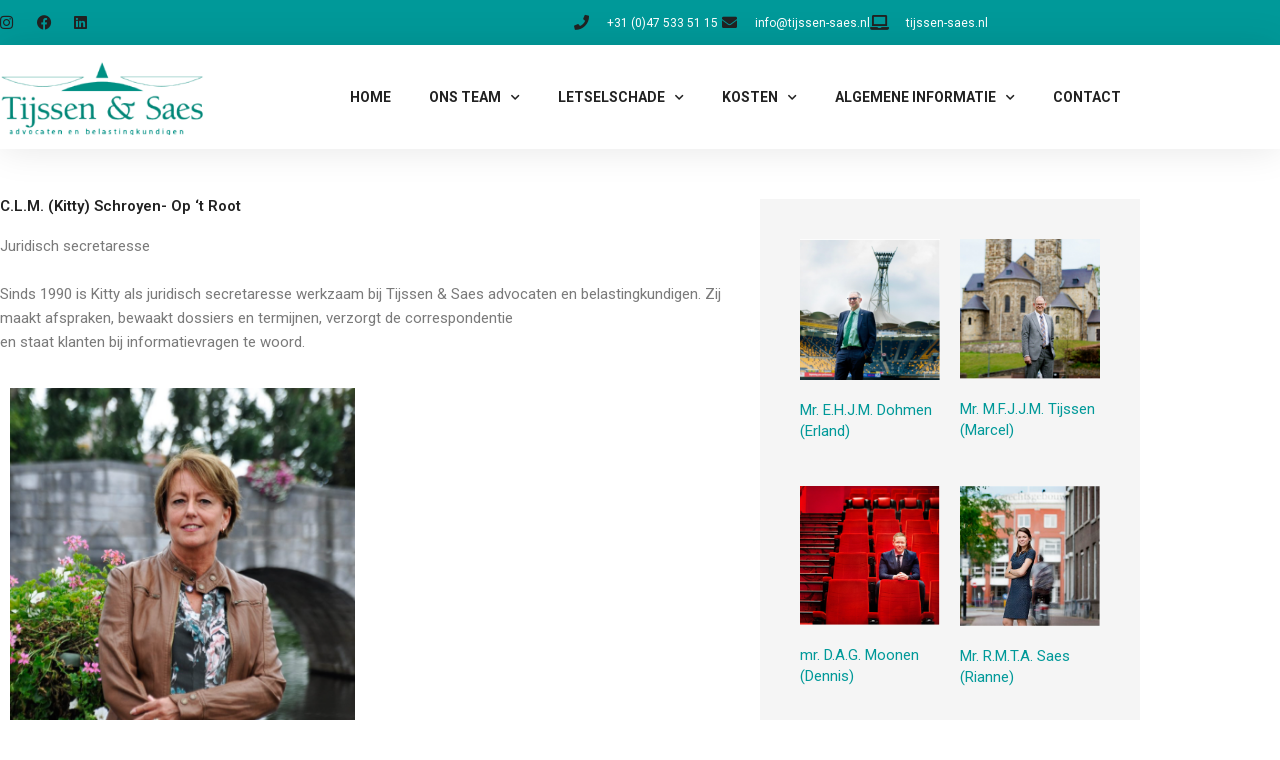

--- FILE ---
content_type: text/html; charset=UTF-8
request_url: https://www.letselschadeadvocaten-roermond.nl/letselschade-advocaten/schroyen/
body_size: 21046
content:
<!DOCTYPE html>
<html lang="nl-NL">
<head>
<meta charset="UTF-8">
<meta name="viewport" content="width=device-width, initial-scale=1">
	<link rel="profile" href="https://gmpg.org/xfn/11"> 
	<meta name='robots' content='index, follow, max-image-preview:large, max-snippet:-1, max-video-preview:-1' />

	<!-- This site is optimized with the Yoast SEO plugin v26.7 - https://yoast.com/wordpress/plugins/seo/ -->
	<title>Schroyen - Letselschade advocaten Roermond - Specialist bij letselschade</title>
	<link rel="canonical" href="https://www.letselschadeadvocaten-roermond.nl/letselschade-advocaten/schroyen/" />
	<meta property="og:locale" content="nl_NL" />
	<meta property="og:type" content="article" />
	<meta property="og:title" content="Schroyen - Letselschade advocaten Roermond - Specialist bij letselschade" />
	<meta property="og:description" content="C.L.M. (Kitty) Schroyen- Op ‘t Root Juridisch secretaresse Sinds 1990 is Kitty als juridisch secretaresse werkzaam bij Tijssen &amp; Saes advocaten en belastingkundigen. Zij maakt afspraken, bewaakt dossiers en termijnen, verzorgt de correspondentie en staat klanten bij informatievragen te woord. Mr. M.F.J.J.M. Tijssen (Marcel) Mr. R.M.T.A. Saes (Rianne)" />
	<meta property="og:url" content="https://www.letselschadeadvocaten-roermond.nl/letselschade-advocaten/schroyen/" />
	<meta property="og:site_name" content="Letselschade advocaten Roermond - Specialist bij letselschade" />
	<meta property="article:modified_time" content="2024-11-05T13:44:31+00:00" />
	<meta property="og:image" content="https://www.letselschadeadvocaten-roermond.nl/wp-content/uploads/2022/03/Schermafbeelding-2022-03-29-om-09.37.46.png" />
	<meta name="twitter:card" content="summary_large_image" />
	<meta name="twitter:label1" content="Geschatte leestijd" />
	<meta name="twitter:data1" content="1 minuut" />
	<script type="application/ld+json" class="yoast-schema-graph">{"@context":"https://schema.org","@graph":[{"@type":"WebPage","@id":"https://www.letselschadeadvocaten-roermond.nl/letselschade-advocaten/schroyen/","url":"https://www.letselschadeadvocaten-roermond.nl/letselschade-advocaten/schroyen/","name":"Schroyen - Letselschade advocaten Roermond - Specialist bij letselschade","isPartOf":{"@id":"https://www.letselschadeadvocaten-roermond.nl/#website"},"primaryImageOfPage":{"@id":"https://www.letselschadeadvocaten-roermond.nl/letselschade-advocaten/schroyen/#primaryimage"},"image":{"@id":"https://www.letselschadeadvocaten-roermond.nl/letselschade-advocaten/schroyen/#primaryimage"},"thumbnailUrl":"https://www.letselschadeadvocaten-roermond.nl/wp-content/uploads/2022/03/Schermafbeelding-2022-03-29-om-09.37.46.png","datePublished":"2018-11-01T14:29:37+00:00","dateModified":"2024-11-05T13:44:31+00:00","breadcrumb":{"@id":"https://www.letselschadeadvocaten-roermond.nl/letselschade-advocaten/schroyen/#breadcrumb"},"inLanguage":"nl-NL","potentialAction":[{"@type":"ReadAction","target":["https://www.letselschadeadvocaten-roermond.nl/letselschade-advocaten/schroyen/"]}]},{"@type":"ImageObject","inLanguage":"nl-NL","@id":"https://www.letselschadeadvocaten-roermond.nl/letselschade-advocaten/schroyen/#primaryimage","url":"https://www.letselschadeadvocaten-roermond.nl/wp-content/uploads/2022/03/Schermafbeelding-2022-03-29-om-09.37.46.png","contentUrl":"https://www.letselschadeadvocaten-roermond.nl/wp-content/uploads/2022/03/Schermafbeelding-2022-03-29-om-09.37.46.png","width":758,"height":760},{"@type":"BreadcrumbList","@id":"https://www.letselschadeadvocaten-roermond.nl/letselschade-advocaten/schroyen/#breadcrumb","itemListElement":[{"@type":"ListItem","position":1,"name":"Home","item":"https://www.letselschadeadvocaten-roermond.nl/"},{"@type":"ListItem","position":2,"name":"Ons team","item":"https://www.letselschadeadvocaten-roermond.nl/letselschade-advocaten/"},{"@type":"ListItem","position":3,"name":"Schroyen"}]},{"@type":"WebSite","@id":"https://www.letselschadeadvocaten-roermond.nl/#website","url":"https://www.letselschadeadvocaten-roermond.nl/","name":"Letselschade advocaten Roermond - Specialist bij letselschade","description":"Roep altijd advies in bij letselschade! Onze gespecialiseerde advocaten kunnen u helpenen rompslomp overnemen.","publisher":{"@id":"https://www.letselschadeadvocaten-roermond.nl/#organization"},"potentialAction":[{"@type":"SearchAction","target":{"@type":"EntryPoint","urlTemplate":"https://www.letselschadeadvocaten-roermond.nl/?s={search_term_string}"},"query-input":{"@type":"PropertyValueSpecification","valueRequired":true,"valueName":"search_term_string"}}],"inLanguage":"nl-NL"},{"@type":"Organization","@id":"https://www.letselschadeadvocaten-roermond.nl/#organization","name":"Letselschade advocaten Roermond - Specialist bij letselschade","url":"https://www.letselschadeadvocaten-roermond.nl/","logo":{"@type":"ImageObject","inLanguage":"nl-NL","@id":"https://www.letselschadeadvocaten-roermond.nl/#/schema/logo/image/","url":"https://www.letselschadeadvocaten-roermond.nl/wp-content/uploads/2018/09/logo.png","contentUrl":"https://www.letselschadeadvocaten-roermond.nl/wp-content/uploads/2018/09/logo.png","width":300,"height":112,"caption":"Letselschade advocaten Roermond - Specialist bij letselschade"},"image":{"@id":"https://www.letselschadeadvocaten-roermond.nl/#/schema/logo/image/"}}]}</script>
	<!-- / Yoast SEO plugin. -->


<link rel='dns-prefetch' href='//fonts.googleapis.com' />
<link rel="alternate" type="application/rss+xml" title="Letselschade advocaten Roermond - Specialist bij letselschade &raquo; feed" href="https://www.letselschadeadvocaten-roermond.nl/feed/" />
<link rel="alternate" title="oEmbed (JSON)" type="application/json+oembed" href="https://www.letselschadeadvocaten-roermond.nl/wp-json/oembed/1.0/embed?url=https%3A%2F%2Fwww.letselschadeadvocaten-roermond.nl%2Fletselschade-advocaten%2Fschroyen%2F" />
<link rel="alternate" title="oEmbed (XML)" type="text/xml+oembed" href="https://www.letselschadeadvocaten-roermond.nl/wp-json/oembed/1.0/embed?url=https%3A%2F%2Fwww.letselschadeadvocaten-roermond.nl%2Fletselschade-advocaten%2Fschroyen%2F&#038;format=xml" />
<style id='wp-img-auto-sizes-contain-inline-css'>
img:is([sizes=auto i],[sizes^="auto," i]){contain-intrinsic-size:3000px 1500px}
/*# sourceURL=wp-img-auto-sizes-contain-inline-css */
</style>
<link rel='stylesheet' id='astra-theme-css-css' href='https://www.letselschadeadvocaten-roermond.nl/wp-content/themes/astra/assets/css/minified/style.min.css?ver=4.12.0' media='all' />
<style id='astra-theme-css-inline-css'>
.ast-no-sidebar .entry-content .alignfull {margin-left: calc( -50vw + 50%);margin-right: calc( -50vw + 50%);max-width: 100vw;width: 100vw;}.ast-no-sidebar .entry-content .alignwide {margin-left: calc(-41vw + 50%);margin-right: calc(-41vw + 50%);max-width: unset;width: unset;}.ast-no-sidebar .entry-content .alignfull .alignfull,.ast-no-sidebar .entry-content .alignfull .alignwide,.ast-no-sidebar .entry-content .alignwide .alignfull,.ast-no-sidebar .entry-content .alignwide .alignwide,.ast-no-sidebar .entry-content .wp-block-column .alignfull,.ast-no-sidebar .entry-content .wp-block-column .alignwide{width: 100%;margin-left: auto;margin-right: auto;}.wp-block-gallery,.blocks-gallery-grid {margin: 0;}.wp-block-separator {max-width: 100px;}.wp-block-separator.is-style-wide,.wp-block-separator.is-style-dots {max-width: none;}.entry-content .has-2-columns .wp-block-column:first-child {padding-right: 10px;}.entry-content .has-2-columns .wp-block-column:last-child {padding-left: 10px;}@media (max-width: 782px) {.entry-content .wp-block-columns .wp-block-column {flex-basis: 100%;}.entry-content .has-2-columns .wp-block-column:first-child {padding-right: 0;}.entry-content .has-2-columns .wp-block-column:last-child {padding-left: 0;}}body .entry-content .wp-block-latest-posts {margin-left: 0;}body .entry-content .wp-block-latest-posts li {list-style: none;}.ast-no-sidebar .ast-container .entry-content .wp-block-latest-posts {margin-left: 0;}.ast-header-break-point .entry-content .alignwide {margin-left: auto;margin-right: auto;}.entry-content .blocks-gallery-item img {margin-bottom: auto;}.wp-block-pullquote {border-top: 4px solid #555d66;border-bottom: 4px solid #555d66;color: #40464d;}:root{--ast-post-nav-space:0;--ast-container-default-xlg-padding:6.67em;--ast-container-default-lg-padding:5.67em;--ast-container-default-slg-padding:4.34em;--ast-container-default-md-padding:3.34em;--ast-container-default-sm-padding:6.67em;--ast-container-default-xs-padding:2.4em;--ast-container-default-xxs-padding:1.4em;--ast-code-block-background:#EEEEEE;--ast-comment-inputs-background:#FAFAFA;--ast-normal-container-width:1200px;--ast-narrow-container-width:750px;--ast-blog-title-font-weight:normal;--ast-blog-meta-weight:inherit;--ast-global-color-primary:var(--ast-global-color-5);--ast-global-color-secondary:var(--ast-global-color-4);--ast-global-color-alternate-background:var(--ast-global-color-7);--ast-global-color-subtle-background:var(--ast-global-color-6);--ast-bg-style-guide:var( --ast-global-color-secondary,--ast-global-color-5 );--ast-shadow-style-guide:0px 0px 4px 0 #00000057;--ast-global-dark-bg-style:#fff;--ast-global-dark-lfs:#fbfbfb;--ast-widget-bg-color:#fafafa;--ast-wc-container-head-bg-color:#fbfbfb;--ast-title-layout-bg:#eeeeee;--ast-search-border-color:#e7e7e7;--ast-lifter-hover-bg:#e6e6e6;--ast-gallery-block-color:#000;--srfm-color-input-label:var(--ast-global-color-2);}html{font-size:93.75%;}a,.page-title{color:#009999;}a:hover,a:focus{color:var(--ast-global-color-1);}body,button,input,select,textarea,.ast-button,.ast-custom-button{font-family:'Open Sans',sans-serif;font-weight:400;font-size:15px;font-size:1rem;line-height:var(--ast-body-line-height,1.65em);}blockquote{color:var(--ast-global-color-3);}h1,h2,h3,h4,h5,h6,.entry-content :where(h1,h2,h3,h4,h5,h6),.entry-content :where(h1,h2,h3,h4,h5,h6) a,.site-title,.site-title a{font-family:'Open Sans',sans-serif;font-weight:700;}.ast-site-identity .site-title a{color:var(--ast-global-color-2);}.site-title{font-size:35px;font-size:2.3333333333333rem;display:none;}.site-header .site-description{font-size:15px;font-size:1rem;display:none;}.entry-title{font-size:30px;font-size:2rem;}.archive .ast-article-post .ast-article-inner,.blog .ast-article-post .ast-article-inner,.archive .ast-article-post .ast-article-inner:hover,.blog .ast-article-post .ast-article-inner:hover{overflow:hidden;}h1,.entry-content :where(h1),.entry-content :where(h1) a{font-size:20px;font-size:1.3333333333333rem;font-family:'Open Sans',sans-serif;line-height:1.4em;}h2,.entry-content :where(h2),.entry-content :where(h2) a{font-size:18px;font-size:1.2rem;font-family:'Open Sans',sans-serif;line-height:1.3em;}h3,.entry-content :where(h3),.entry-content :where(h3) a{font-size:16px;font-size:1.0666666666667rem;font-family:'Open Sans',sans-serif;line-height:1.3em;}h4,.entry-content :where(h4),.entry-content :where(h4) a{font-size:14px;font-size:0.93333333333333rem;line-height:1.2em;font-family:'Open Sans',sans-serif;}h5,.entry-content :where(h5),.entry-content :where(h5) a{font-size:14px;font-size:0.93333333333333rem;line-height:1.2em;font-family:'Open Sans',sans-serif;}h6,.entry-content :where(h6),.entry-content :where(h6) a{font-size:14px;font-size:0.93333333333333rem;line-height:1.25em;font-family:'Open Sans',sans-serif;}::selection{background-color:#009999;color:#ffffff;}body,h1,h2,h3,h4,h5,h6,.entry-title a,.entry-content :where(h1,h2,h3,h4,h5,h6),.entry-content :where(h1,h2,h3,h4,h5,h6) a{color:var(--ast-global-color-3);}.tagcloud a:hover,.tagcloud a:focus,.tagcloud a.current-item{color:#ffffff;border-color:#009999;background-color:#009999;}input:focus,input[type="text"]:focus,input[type="email"]:focus,input[type="url"]:focus,input[type="password"]:focus,input[type="reset"]:focus,input[type="search"]:focus,textarea:focus{border-color:#009999;}input[type="radio"]:checked,input[type=reset],input[type="checkbox"]:checked,input[type="checkbox"]:hover:checked,input[type="checkbox"]:focus:checked,input[type=range]::-webkit-slider-thumb{border-color:#009999;background-color:#009999;box-shadow:none;}.site-footer a:hover + .post-count,.site-footer a:focus + .post-count{background:#009999;border-color:#009999;}.single .nav-links .nav-previous,.single .nav-links .nav-next{color:#009999;}.entry-meta,.entry-meta *{line-height:1.45;color:#009999;}.entry-meta a:not(.ast-button):hover,.entry-meta a:not(.ast-button):hover *,.entry-meta a:not(.ast-button):focus,.entry-meta a:not(.ast-button):focus *,.page-links > .page-link,.page-links .page-link:hover,.post-navigation a:hover{color:var(--ast-global-color-1);}#cat option,.secondary .calendar_wrap thead a,.secondary .calendar_wrap thead a:visited{color:#009999;}.secondary .calendar_wrap #today,.ast-progress-val span{background:#009999;}.secondary a:hover + .post-count,.secondary a:focus + .post-count{background:#009999;border-color:#009999;}.calendar_wrap #today > a{color:#ffffff;}.page-links .page-link,.single .post-navigation a{color:#009999;}.ast-search-menu-icon .search-form button.search-submit{padding:0 4px;}.ast-search-menu-icon form.search-form{padding-right:0;}.ast-header-search .ast-search-menu-icon.ast-dropdown-active .search-form,.ast-header-search .ast-search-menu-icon.ast-dropdown-active .search-field:focus{transition:all 0.2s;}.search-form input.search-field:focus{outline:none;}.widget-title,.widget .wp-block-heading{font-size:21px;font-size:1.4rem;color:var(--ast-global-color-3);}.ast-search-menu-icon.slide-search a:focus-visible:focus-visible,.astra-search-icon:focus-visible,#close:focus-visible,a:focus-visible,.ast-menu-toggle:focus-visible,.site .skip-link:focus-visible,.wp-block-loginout input:focus-visible,.wp-block-search.wp-block-search__button-inside .wp-block-search__inside-wrapper,.ast-header-navigation-arrow:focus-visible,.ast-orders-table__row .ast-orders-table__cell:focus-visible,a#ast-apply-coupon:focus-visible,#ast-apply-coupon:focus-visible,#close:focus-visible,.button.search-submit:focus-visible,#search_submit:focus,.normal-search:focus-visible,.ast-header-account-wrap:focus-visible,.astra-cart-drawer-close:focus,.ast-single-variation:focus,.ast-button:focus,.ast-builder-button-wrap:has(.ast-custom-button-link:focus),.ast-builder-button-wrap .ast-custom-button-link:focus{outline-style:dotted;outline-color:inherit;outline-width:thin;}input:focus,input[type="text"]:focus,input[type="email"]:focus,input[type="url"]:focus,input[type="password"]:focus,input[type="reset"]:focus,input[type="search"]:focus,input[type="number"]:focus,textarea:focus,.wp-block-search__input:focus,[data-section="section-header-mobile-trigger"] .ast-button-wrap .ast-mobile-menu-trigger-minimal:focus,.ast-mobile-popup-drawer.active .menu-toggle-close:focus,#ast-scroll-top:focus,#coupon_code:focus,#ast-coupon-code:focus{border-style:dotted;border-color:inherit;border-width:thin;}input{outline:none;}.main-header-menu .menu-link,.ast-header-custom-item a{color:var(--ast-global-color-3);}.main-header-menu .menu-item:hover > .menu-link,.main-header-menu .menu-item:hover > .ast-menu-toggle,.main-header-menu .ast-masthead-custom-menu-items a:hover,.main-header-menu .menu-item.focus > .menu-link,.main-header-menu .menu-item.focus > .ast-menu-toggle,.main-header-menu .current-menu-item > .menu-link,.main-header-menu .current-menu-ancestor > .menu-link,.main-header-menu .current-menu-item > .ast-menu-toggle,.main-header-menu .current-menu-ancestor > .ast-menu-toggle{color:#009999;}.header-main-layout-3 .ast-main-header-bar-alignment{margin-right:auto;}.header-main-layout-2 .site-header-section-left .ast-site-identity{text-align:left;}.site-logo-img img{ transition:all 0.2s linear;}body .ast-oembed-container *{position:absolute;top:0;width:100%;height:100%;left:0;}body .wp-block-embed-pocket-casts .ast-oembed-container *{position:unset;}.ast-header-break-point .ast-mobile-menu-buttons-minimal.menu-toggle{background:transparent;color:#1e73be;}.ast-header-break-point .ast-mobile-menu-buttons-outline.menu-toggle{background:transparent;border:1px solid #1e73be;color:#1e73be;}.ast-header-break-point .ast-mobile-menu-buttons-fill.menu-toggle{background:#1e73be;}.ast-single-post-featured-section + article {margin-top: 2em;}.site-content .ast-single-post-featured-section img {width: 100%;overflow: hidden;object-fit: cover;}.site > .ast-single-related-posts-container {margin-top: 0;}@media (min-width: 769px) {.ast-desktop .ast-container--narrow {max-width: var(--ast-narrow-container-width);margin: 0 auto;}}.ast-page-builder-template .hentry {margin: 0;}.ast-page-builder-template .site-content > .ast-container {max-width: 100%;padding: 0;}.ast-page-builder-template .site .site-content #primary {padding: 0;margin: 0;}.ast-page-builder-template .no-results {text-align: center;margin: 4em auto;}.ast-page-builder-template .ast-pagination {padding: 2em;}.ast-page-builder-template .entry-header.ast-no-title.ast-no-thumbnail {margin-top: 0;}.ast-page-builder-template .entry-header.ast-header-without-markup {margin-top: 0;margin-bottom: 0;}.ast-page-builder-template .entry-header.ast-no-title.ast-no-meta {margin-bottom: 0;}.ast-page-builder-template.single .post-navigation {padding-bottom: 2em;}.ast-page-builder-template.single-post .site-content > .ast-container {max-width: 100%;}.ast-page-builder-template .entry-header {margin-top: 4em;margin-left: auto;margin-right: auto;padding-left: 20px;padding-right: 20px;}.single.ast-page-builder-template .entry-header {padding-left: 20px;padding-right: 20px;}.ast-page-builder-template .ast-archive-description {margin: 4em auto 0;padding-left: 20px;padding-right: 20px;}.ast-page-builder-template.ast-no-sidebar .entry-content .alignwide {margin-left: 0;margin-right: 0;}.footer-adv .footer-adv-overlay{border-top-style:solid;border-top-color:#7a7a7a;}.wp-block-buttons.aligncenter{justify-content:center;}@media (max-width:782px){.entry-content .wp-block-columns .wp-block-column{margin-left:0px;}}.wp-block-image.aligncenter{margin-left:auto;margin-right:auto;}.wp-block-table.aligncenter{margin-left:auto;margin-right:auto;}.wp-block-buttons .wp-block-button.is-style-outline .wp-block-button__link.wp-element-button,.ast-outline-button,.wp-block-uagb-buttons-child .uagb-buttons-repeater.ast-outline-button{border-color:#1e73be;border-top-width:2px;border-right-width:2px;border-bottom-width:2px;border-left-width:2px;font-family:inherit;font-weight:inherit;font-size:31px;font-size:2.0666666666667rem;line-height:1em;border-top-left-radius:0px;border-top-right-radius:0px;border-bottom-right-radius:0px;border-bottom-left-radius:0px;}.wp-block-button.is-style-outline .wp-block-button__link:hover,.wp-block-buttons .wp-block-button.is-style-outline .wp-block-button__link:focus,.wp-block-buttons .wp-block-button.is-style-outline > .wp-block-button__link:not(.has-text-color):hover,.wp-block-buttons .wp-block-button.wp-block-button__link.is-style-outline:not(.has-text-color):hover,.ast-outline-button:hover,.ast-outline-button:focus,.wp-block-uagb-buttons-child .uagb-buttons-repeater.ast-outline-button:hover,.wp-block-uagb-buttons-child .uagb-buttons-repeater.ast-outline-button:focus{background-color:#dd9933;}.wp-block-button .wp-block-button__link.wp-element-button.is-style-outline:not(.has-background),.wp-block-button.is-style-outline>.wp-block-button__link.wp-element-button:not(.has-background),.ast-outline-button{background-color:#1e73be;}.entry-content[data-ast-blocks-layout] > figure{margin-bottom:1em;}.elementor-widget-container .elementor-loop-container .e-loop-item[data-elementor-type="loop-item"]{width:100%;}@media (max-width:768px){.ast-left-sidebar #content > .ast-container{display:flex;flex-direction:column-reverse;width:100%;}.ast-separate-container .ast-article-post,.ast-separate-container .ast-article-single{padding:1.5em 2.14em;}.ast-author-box img.avatar{margin:20px 0 0 0;}}@media (min-width:769px){.ast-separate-container.ast-right-sidebar #primary,.ast-separate-container.ast-left-sidebar #primary{border:0;}.search-no-results.ast-separate-container #primary{margin-bottom:4em;}}.menu-toggle,button,.ast-button,.ast-custom-button,.button,input#submit,input[type="button"],input[type="submit"],input[type="reset"]{color:#ffffff;border-color:#1e73be;background-color:#1e73be;border-top-left-radius:0px;border-top-right-radius:0px;border-bottom-right-radius:0px;border-bottom-left-radius:0px;padding-top:14px;padding-right:28px;padding-bottom:14px;padding-left:28px;font-family:inherit;font-weight:inherit;font-size:31px;font-size:2.0666666666667rem;}button:focus,.menu-toggle:hover,button:hover,.ast-button:hover,.ast-custom-button:hover .button:hover,.ast-custom-button:hover,input[type=reset]:hover,input[type=reset]:focus,input#submit:hover,input#submit:focus,input[type="button"]:hover,input[type="button"]:focus,input[type="submit"]:hover,input[type="submit"]:focus{color:#ffffff;background-color:#dd9933;border-color:#dd9933;}@media (max-width:768px){.ast-mobile-header-stack .main-header-bar .ast-search-menu-icon{display:inline-block;}.ast-header-break-point.ast-header-custom-item-outside .ast-mobile-header-stack .main-header-bar .ast-search-icon{margin:0;}.ast-comment-avatar-wrap img{max-width:2.5em;}.ast-comment-meta{padding:0 1.8888em 1.3333em;}.ast-separate-container .ast-comment-list li.depth-1{padding:1.5em 2.14em;}.ast-separate-container .comment-respond{padding:2em 2.14em;}}@media (min-width:544px){.ast-container{max-width:100%;}}@media (max-width:544px){.ast-separate-container .ast-article-post,.ast-separate-container .ast-article-single,.ast-separate-container .comments-title,.ast-separate-container .ast-archive-description{padding:1.5em 1em;}.ast-separate-container #content .ast-container{padding-left:0.54em;padding-right:0.54em;}.ast-separate-container .ast-comment-list .bypostauthor{padding:.5em;}.ast-search-menu-icon.ast-dropdown-active .search-field{width:170px;}.site-branding img,.site-header .site-logo-img .custom-logo-link img{max-width:100%;}} #ast-mobile-header .ast-site-header-cart-li a{pointer-events:none;}.ast-no-sidebar.ast-separate-container .entry-content .alignfull {margin-left: -6.67em;margin-right: -6.67em;width: auto;}@media (max-width: 1200px) {.ast-no-sidebar.ast-separate-container .entry-content .alignfull {margin-left: -2.4em;margin-right: -2.4em;}}@media (max-width: 768px) {.ast-no-sidebar.ast-separate-container .entry-content .alignfull {margin-left: -2.14em;margin-right: -2.14em;}}@media (max-width: 544px) {.ast-no-sidebar.ast-separate-container .entry-content .alignfull {margin-left: -1em;margin-right: -1em;}}.ast-no-sidebar.ast-separate-container .entry-content .alignwide {margin-left: -20px;margin-right: -20px;}.ast-no-sidebar.ast-separate-container .entry-content .wp-block-column .alignfull,.ast-no-sidebar.ast-separate-container .entry-content .wp-block-column .alignwide {margin-left: auto;margin-right: auto;width: 100%;}@media (max-width:768px){.site-title{display:none;}.site-header .site-description{display:none;}h1,.entry-content :where(h1),.entry-content :where(h1) a{font-size:30px;}h2,.entry-content :where(h2),.entry-content :where(h2) a{font-size:25px;}h3,.entry-content :where(h3),.entry-content :where(h3) a{font-size:20px;}}@media (max-width:544px){.site-title{display:none;}.site-header .site-description{display:none;}h1,.entry-content :where(h1),.entry-content :where(h1) a{font-size:30px;}h2,.entry-content :where(h2),.entry-content :where(h2) a{font-size:25px;}h3,.entry-content :where(h3),.entry-content :where(h3) a{font-size:20px;}}@media (max-width:768px){html{font-size:85.5%;}}@media (max-width:544px){html{font-size:85.5%;}}@media (min-width:769px){.ast-container{max-width:1240px;}}@font-face {font-family: "Astra";src: url(https://www.letselschadeadvocaten-roermond.nl/wp-content/themes/astra/assets/fonts/astra.woff) format("woff"),url(https://www.letselschadeadvocaten-roermond.nl/wp-content/themes/astra/assets/fonts/astra.ttf) format("truetype"),url(https://www.letselschadeadvocaten-roermond.nl/wp-content/themes/astra/assets/fonts/astra.svg#astra) format("svg");font-weight: normal;font-style: normal;font-display: fallback;}@media (max-width:921px) {.main-header-bar .main-header-bar-navigation{display:none;}}.ast-desktop .main-header-menu.submenu-with-border .sub-menu,.ast-desktop .main-header-menu.submenu-with-border .astra-full-megamenu-wrapper{border-color:#eaeaea;}.ast-desktop .main-header-menu.submenu-with-border .sub-menu{border-top-width:1px;border-right-width:1px;border-left-width:1px;border-bottom-width:1px;border-style:solid;}.ast-desktop .main-header-menu.submenu-with-border .sub-menu .sub-menu{top:-1px;}.ast-desktop .main-header-menu.submenu-with-border .sub-menu .menu-link,.ast-desktop .main-header-menu.submenu-with-border .children .menu-link{border-bottom-width:1px;border-style:solid;border-color:#eaeaea;}@media (min-width:769px){.main-header-menu .sub-menu .menu-item.ast-left-align-sub-menu:hover > .sub-menu,.main-header-menu .sub-menu .menu-item.ast-left-align-sub-menu.focus > .sub-menu{margin-left:-2px;}}.ast-small-footer{border-top-style:solid;border-top-width:4px;border-top-color:#fff;}.ast-small-footer-wrap{text-align:center;}.site .comments-area{padding-bottom:3em;}.ast-header-break-point.ast-header-custom-item-inside .main-header-bar .main-header-bar-navigation .ast-search-icon {display: none;}.ast-header-break-point.ast-header-custom-item-inside .main-header-bar .ast-search-menu-icon .search-form {padding: 0;display: block;overflow: hidden;}.ast-header-break-point .ast-header-custom-item .widget:last-child {margin-bottom: 1em;}.ast-header-custom-item .widget {margin: 0.5em;display: inline-block;vertical-align: middle;}.ast-header-custom-item .widget p {margin-bottom: 0;}.ast-header-custom-item .widget li {width: auto;}.ast-header-custom-item-inside .button-custom-menu-item .menu-link {display: none;}.ast-header-custom-item-inside.ast-header-break-point .button-custom-menu-item .ast-custom-button-link {display: none;}.ast-header-custom-item-inside.ast-header-break-point .button-custom-menu-item .menu-link {display: block;}.ast-header-break-point.ast-header-custom-item-outside .main-header-bar .ast-search-icon {margin-right: 1em;}.ast-header-break-point.ast-header-custom-item-inside .main-header-bar .ast-search-menu-icon .search-field,.ast-header-break-point.ast-header-custom-item-inside .main-header-bar .ast-search-menu-icon.ast-inline-search .search-field {width: 100%;padding-right: 5.5em;}.ast-header-break-point.ast-header-custom-item-inside .main-header-bar .ast-search-menu-icon .search-submit {display: block;position: absolute;height: 100%;top: 0;right: 0;padding: 0 1em;border-radius: 0;}.ast-header-break-point .ast-header-custom-item .ast-masthead-custom-menu-items {padding-left: 20px;padding-right: 20px;margin-bottom: 1em;margin-top: 1em;}.ast-header-custom-item-inside.ast-header-break-point .button-custom-menu-item {padding-left: 0;padding-right: 0;margin-top: 0;margin-bottom: 0;}.astra-icon-down_arrow::after {content: "\e900";font-family: Astra;}.astra-icon-close::after {content: "\e5cd";font-family: Astra;}.astra-icon-drag_handle::after {content: "\e25d";font-family: Astra;}.astra-icon-format_align_justify::after {content: "\e235";font-family: Astra;}.astra-icon-menu::after {content: "\e5d2";font-family: Astra;}.astra-icon-reorder::after {content: "\e8fe";font-family: Astra;}.astra-icon-search::after {content: "\e8b6";font-family: Astra;}.astra-icon-zoom_in::after {content: "\e56b";font-family: Astra;}.astra-icon-check-circle::after {content: "\e901";font-family: Astra;}.astra-icon-shopping-cart::after {content: "\f07a";font-family: Astra;}.astra-icon-shopping-bag::after {content: "\f290";font-family: Astra;}.astra-icon-shopping-basket::after {content: "\f291";font-family: Astra;}.astra-icon-circle-o::after {content: "\e903";font-family: Astra;}.astra-icon-certificate::after {content: "\e902";font-family: Astra;}blockquote {padding: 1.2em;}:root .has-ast-global-color-0-color{color:var(--ast-global-color-0);}:root .has-ast-global-color-0-background-color{background-color:var(--ast-global-color-0);}:root .wp-block-button .has-ast-global-color-0-color{color:var(--ast-global-color-0);}:root .wp-block-button .has-ast-global-color-0-background-color{background-color:var(--ast-global-color-0);}:root .has-ast-global-color-1-color{color:var(--ast-global-color-1);}:root .has-ast-global-color-1-background-color{background-color:var(--ast-global-color-1);}:root .wp-block-button .has-ast-global-color-1-color{color:var(--ast-global-color-1);}:root .wp-block-button .has-ast-global-color-1-background-color{background-color:var(--ast-global-color-1);}:root .has-ast-global-color-2-color{color:var(--ast-global-color-2);}:root .has-ast-global-color-2-background-color{background-color:var(--ast-global-color-2);}:root .wp-block-button .has-ast-global-color-2-color{color:var(--ast-global-color-2);}:root .wp-block-button .has-ast-global-color-2-background-color{background-color:var(--ast-global-color-2);}:root .has-ast-global-color-3-color{color:var(--ast-global-color-3);}:root .has-ast-global-color-3-background-color{background-color:var(--ast-global-color-3);}:root .wp-block-button .has-ast-global-color-3-color{color:var(--ast-global-color-3);}:root .wp-block-button .has-ast-global-color-3-background-color{background-color:var(--ast-global-color-3);}:root .has-ast-global-color-4-color{color:var(--ast-global-color-4);}:root .has-ast-global-color-4-background-color{background-color:var(--ast-global-color-4);}:root .wp-block-button .has-ast-global-color-4-color{color:var(--ast-global-color-4);}:root .wp-block-button .has-ast-global-color-4-background-color{background-color:var(--ast-global-color-4);}:root .has-ast-global-color-5-color{color:var(--ast-global-color-5);}:root .has-ast-global-color-5-background-color{background-color:var(--ast-global-color-5);}:root .wp-block-button .has-ast-global-color-5-color{color:var(--ast-global-color-5);}:root .wp-block-button .has-ast-global-color-5-background-color{background-color:var(--ast-global-color-5);}:root .has-ast-global-color-6-color{color:var(--ast-global-color-6);}:root .has-ast-global-color-6-background-color{background-color:var(--ast-global-color-6);}:root .wp-block-button .has-ast-global-color-6-color{color:var(--ast-global-color-6);}:root .wp-block-button .has-ast-global-color-6-background-color{background-color:var(--ast-global-color-6);}:root .has-ast-global-color-7-color{color:var(--ast-global-color-7);}:root .has-ast-global-color-7-background-color{background-color:var(--ast-global-color-7);}:root .wp-block-button .has-ast-global-color-7-color{color:var(--ast-global-color-7);}:root .wp-block-button .has-ast-global-color-7-background-color{background-color:var(--ast-global-color-7);}:root .has-ast-global-color-8-color{color:var(--ast-global-color-8);}:root .has-ast-global-color-8-background-color{background-color:var(--ast-global-color-8);}:root .wp-block-button .has-ast-global-color-8-color{color:var(--ast-global-color-8);}:root .wp-block-button .has-ast-global-color-8-background-color{background-color:var(--ast-global-color-8);}:root{--ast-global-color-0:#0170B9;--ast-global-color-1:#3a3a3a;--ast-global-color-2:#3a3a3a;--ast-global-color-3:#4B4F58;--ast-global-color-4:#F5F5F5;--ast-global-color-5:#FFFFFF;--ast-global-color-6:#E5E5E5;--ast-global-color-7:#424242;--ast-global-color-8:#000000;}:root {--ast-border-color : #dddddd;}.ast-single-entry-banner {-js-display: flex;display: flex;flex-direction: column;justify-content: center;text-align: center;position: relative;background: var(--ast-title-layout-bg);}.ast-single-entry-banner[data-banner-layout="layout-1"] {max-width: 1200px;background: inherit;padding: 20px 0;}.ast-single-entry-banner[data-banner-width-type="custom"] {margin: 0 auto;width: 100%;}.ast-single-entry-banner + .site-content .entry-header {margin-bottom: 0;}.site .ast-author-avatar {--ast-author-avatar-size: ;}a.ast-underline-text {text-decoration: underline;}.ast-container > .ast-terms-link {position: relative;display: block;}a.ast-button.ast-badge-tax {padding: 4px 8px;border-radius: 3px;font-size: inherit;}header.entry-header{text-align:left;}header.entry-header > *:not(:last-child){margin-bottom:10px;}@media (max-width:768px){header.entry-header{text-align:left;}}@media (max-width:544px){header.entry-header{text-align:left;}}.ast-archive-entry-banner {-js-display: flex;display: flex;flex-direction: column;justify-content: center;text-align: center;position: relative;background: var(--ast-title-layout-bg);}.ast-archive-entry-banner[data-banner-width-type="custom"] {margin: 0 auto;width: 100%;}.ast-archive-entry-banner[data-banner-layout="layout-1"] {background: inherit;padding: 20px 0;text-align: left;}body.archive .ast-archive-description{max-width:1200px;width:100%;text-align:left;padding-top:3em;padding-right:3em;padding-bottom:3em;padding-left:3em;}body.archive .ast-archive-description .ast-archive-title,body.archive .ast-archive-description .ast-archive-title *{font-size:40px;font-size:2.6666666666667rem;text-transform:capitalize;}body.archive .ast-archive-description > *:not(:last-child){margin-bottom:10px;}@media (max-width:768px){body.archive .ast-archive-description{text-align:left;}}@media (max-width:544px){body.archive .ast-archive-description{text-align:left;}}.ast-breadcrumbs .trail-browse,.ast-breadcrumbs .trail-items,.ast-breadcrumbs .trail-items li{display:inline-block;margin:0;padding:0;border:none;background:inherit;text-indent:0;text-decoration:none;}.ast-breadcrumbs .trail-browse{font-size:inherit;font-style:inherit;font-weight:inherit;color:inherit;}.ast-breadcrumbs .trail-items{list-style:none;}.trail-items li::after{padding:0 0.3em;content:"\00bb";}.trail-items li:last-of-type::after{display:none;}h1,h2,h3,h4,h5,h6,.entry-content :where(h1,h2,h3,h4,h5,h6){color:var(--ast-global-color-2);}.elementor-widget-heading .elementor-heading-title{margin:0;}.elementor-page .ast-menu-toggle{color:unset !important;background:unset !important;}.elementor-post.elementor-grid-item.hentry{margin-bottom:0;}.woocommerce div.product .elementor-element.elementor-products-grid .related.products ul.products li.product,.elementor-element .elementor-wc-products .woocommerce[class*='columns-'] ul.products li.product{width:auto;margin:0;float:none;}body .elementor hr{background-color:#ccc;margin:0;}.ast-left-sidebar .elementor-section.elementor-section-stretched,.ast-right-sidebar .elementor-section.elementor-section-stretched{max-width:100%;left:0 !important;}.elementor-posts-container [CLASS*="ast-width-"]{width:100%;}.elementor-template-full-width .ast-container{display:block;}.elementor-screen-only,.screen-reader-text,.screen-reader-text span,.ui-helper-hidden-accessible{top:0 !important;}@media (max-width:544px){.elementor-element .elementor-wc-products .woocommerce[class*="columns-"] ul.products li.product{width:auto;margin:0;}.elementor-element .woocommerce .woocommerce-result-count{float:none;}}.ast-header-break-point .main-header-bar{border-bottom-width:0px;}@media (min-width:769px){.main-header-bar{border-bottom-width:0px;}}.ast-flex{-webkit-align-content:center;-ms-flex-line-pack:center;align-content:center;-webkit-box-align:center;-webkit-align-items:center;-moz-box-align:center;-ms-flex-align:center;align-items:center;}.main-header-bar{padding:1em 0;}.ast-site-identity{padding:0;}.header-main-layout-1 .ast-flex.main-header-container, .header-main-layout-3 .ast-flex.main-header-container{-webkit-align-content:center;-ms-flex-line-pack:center;align-content:center;-webkit-box-align:center;-webkit-align-items:center;-moz-box-align:center;-ms-flex-align:center;align-items:center;}.header-main-layout-1 .ast-flex.main-header-container, .header-main-layout-3 .ast-flex.main-header-container{-webkit-align-content:center;-ms-flex-line-pack:center;align-content:center;-webkit-box-align:center;-webkit-align-items:center;-moz-box-align:center;-ms-flex-align:center;align-items:center;}.main-header-menu .sub-menu .menu-item.menu-item-has-children > .menu-link:after{position:absolute;right:1em;top:50%;transform:translate(0,-50%) rotate(270deg);}.ast-header-break-point .main-header-bar .main-header-bar-navigation .page_item_has_children > .ast-menu-toggle::before, .ast-header-break-point .main-header-bar .main-header-bar-navigation .menu-item-has-children > .ast-menu-toggle::before, .ast-mobile-popup-drawer .main-header-bar-navigation .menu-item-has-children>.ast-menu-toggle::before, .ast-header-break-point .ast-mobile-header-wrap .main-header-bar-navigation .menu-item-has-children > .ast-menu-toggle::before{font-weight:bold;content:"\e900";font-family:Astra;text-decoration:inherit;display:inline-block;}.ast-header-break-point .main-navigation ul.sub-menu .menu-item .menu-link:before{content:"\e900";font-family:Astra;font-size:.65em;text-decoration:inherit;display:inline-block;transform:translate(0, -2px) rotateZ(270deg);margin-right:5px;}.widget_search .search-form:after{font-family:Astra;font-size:1.2em;font-weight:normal;content:"\e8b6";position:absolute;top:50%;right:15px;transform:translate(0, -50%);}.astra-search-icon::before{content:"\e8b6";font-family:Astra;font-style:normal;font-weight:normal;text-decoration:inherit;text-align:center;-webkit-font-smoothing:antialiased;-moz-osx-font-smoothing:grayscale;z-index:3;}.main-header-bar .main-header-bar-navigation .page_item_has_children > a:after, .main-header-bar .main-header-bar-navigation .menu-item-has-children > a:after, .menu-item-has-children .ast-header-navigation-arrow:after{content:"\e900";display:inline-block;font-family:Astra;font-size:.6rem;font-weight:bold;text-rendering:auto;-webkit-font-smoothing:antialiased;-moz-osx-font-smoothing:grayscale;margin-left:10px;line-height:normal;}.menu-item-has-children .sub-menu .ast-header-navigation-arrow:after{margin-left:0;}.ast-mobile-popup-drawer .main-header-bar-navigation .ast-submenu-expanded>.ast-menu-toggle::before{transform:rotateX(180deg);}.ast-header-break-point .main-header-bar-navigation .menu-item-has-children > .menu-link:after{display:none;}@media (min-width:769px){.ast-builder-menu .main-navigation > ul > li:last-child a{margin-right:0;}}.ast-separate-container .ast-article-inner{background-color:transparent;background-image:none;}.ast-separate-container .ast-article-post{background-color:#ffffff;}.ast-separate-container .ast-article-single:not(.ast-related-post), .ast-separate-container .error-404, .ast-separate-container .no-results, .single.ast-separate-container  .ast-author-meta, .ast-separate-container .related-posts-title-wrapper, .ast-separate-container .comments-count-wrapper, .ast-box-layout.ast-plain-container .site-content, .ast-padded-layout.ast-plain-container .site-content, .ast-separate-container .ast-archive-description, .ast-separate-container .comments-area .comment-respond, .ast-separate-container .comments-area .ast-comment-list li, .ast-separate-container .comments-area .comments-title{background-color:#ffffff;}.ast-separate-container.ast-two-container #secondary .widget{background-color:#ffffff;}
		#ast-scroll-top {
			display: none;
			position: fixed;
			text-align: center;
			cursor: pointer;
			z-index: 99;
			width: 2.1em;
			height: 2.1em;
			line-height: 2.1;
			color: #ffffff;
			border-radius: 2px;
			content: "";
			outline: inherit;
		}
		@media (min-width: 769px) {
			#ast-scroll-top {
				content: "769";
			}
		}
		#ast-scroll-top .ast-icon.icon-arrow svg {
			margin-left: 0px;
			vertical-align: middle;
			transform: translate(0, -20%) rotate(180deg);
			width: 1.6em;
		}
		.ast-scroll-to-top-right {
			right: 30px;
			bottom: 30px;
		}
		.ast-scroll-to-top-left {
			left: 30px;
			bottom: 30px;
		}
	#ast-scroll-top{background-color:#009999;font-size:15px;}.ast-scroll-top-icon::before{content:"\e900";font-family:Astra;text-decoration:inherit;}.ast-scroll-top-icon{transform:rotate(180deg);}@media (max-width:768px){#ast-scroll-top .ast-icon.icon-arrow svg{width:1em;}}:root{--e-global-color-astglobalcolor0:#0170B9;--e-global-color-astglobalcolor1:#3a3a3a;--e-global-color-astglobalcolor2:#3a3a3a;--e-global-color-astglobalcolor3:#4B4F58;--e-global-color-astglobalcolor4:#F5F5F5;--e-global-color-astglobalcolor5:#FFFFFF;--e-global-color-astglobalcolor6:#E5E5E5;--e-global-color-astglobalcolor7:#424242;--e-global-color-astglobalcolor8:#000000;}
/*# sourceURL=astra-theme-css-inline-css */
</style>
<link rel='stylesheet' id='astra-google-fonts-css' href='https://fonts.googleapis.com/css?family=Open+Sans%3A400%2C700&#038;display=fallback&#038;ver=4.12.0' media='all' />
<style id='wp-emoji-styles-inline-css'>

	img.wp-smiley, img.emoji {
		display: inline !important;
		border: none !important;
		box-shadow: none !important;
		height: 1em !important;
		width: 1em !important;
		margin: 0 0.07em !important;
		vertical-align: -0.1em !important;
		background: none !important;
		padding: 0 !important;
	}
/*# sourceURL=wp-emoji-styles-inline-css */
</style>
<style id='global-styles-inline-css'>
:root{--wp--preset--aspect-ratio--square: 1;--wp--preset--aspect-ratio--4-3: 4/3;--wp--preset--aspect-ratio--3-4: 3/4;--wp--preset--aspect-ratio--3-2: 3/2;--wp--preset--aspect-ratio--2-3: 2/3;--wp--preset--aspect-ratio--16-9: 16/9;--wp--preset--aspect-ratio--9-16: 9/16;--wp--preset--color--black: #000000;--wp--preset--color--cyan-bluish-gray: #abb8c3;--wp--preset--color--white: #ffffff;--wp--preset--color--pale-pink: #f78da7;--wp--preset--color--vivid-red: #cf2e2e;--wp--preset--color--luminous-vivid-orange: #ff6900;--wp--preset--color--luminous-vivid-amber: #fcb900;--wp--preset--color--light-green-cyan: #7bdcb5;--wp--preset--color--vivid-green-cyan: #00d084;--wp--preset--color--pale-cyan-blue: #8ed1fc;--wp--preset--color--vivid-cyan-blue: #0693e3;--wp--preset--color--vivid-purple: #9b51e0;--wp--preset--color--ast-global-color-0: var(--ast-global-color-0);--wp--preset--color--ast-global-color-1: var(--ast-global-color-1);--wp--preset--color--ast-global-color-2: var(--ast-global-color-2);--wp--preset--color--ast-global-color-3: var(--ast-global-color-3);--wp--preset--color--ast-global-color-4: var(--ast-global-color-4);--wp--preset--color--ast-global-color-5: var(--ast-global-color-5);--wp--preset--color--ast-global-color-6: var(--ast-global-color-6);--wp--preset--color--ast-global-color-7: var(--ast-global-color-7);--wp--preset--color--ast-global-color-8: var(--ast-global-color-8);--wp--preset--gradient--vivid-cyan-blue-to-vivid-purple: linear-gradient(135deg,rgb(6,147,227) 0%,rgb(155,81,224) 100%);--wp--preset--gradient--light-green-cyan-to-vivid-green-cyan: linear-gradient(135deg,rgb(122,220,180) 0%,rgb(0,208,130) 100%);--wp--preset--gradient--luminous-vivid-amber-to-luminous-vivid-orange: linear-gradient(135deg,rgb(252,185,0) 0%,rgb(255,105,0) 100%);--wp--preset--gradient--luminous-vivid-orange-to-vivid-red: linear-gradient(135deg,rgb(255,105,0) 0%,rgb(207,46,46) 100%);--wp--preset--gradient--very-light-gray-to-cyan-bluish-gray: linear-gradient(135deg,rgb(238,238,238) 0%,rgb(169,184,195) 100%);--wp--preset--gradient--cool-to-warm-spectrum: linear-gradient(135deg,rgb(74,234,220) 0%,rgb(151,120,209) 20%,rgb(207,42,186) 40%,rgb(238,44,130) 60%,rgb(251,105,98) 80%,rgb(254,248,76) 100%);--wp--preset--gradient--blush-light-purple: linear-gradient(135deg,rgb(255,206,236) 0%,rgb(152,150,240) 100%);--wp--preset--gradient--blush-bordeaux: linear-gradient(135deg,rgb(254,205,165) 0%,rgb(254,45,45) 50%,rgb(107,0,62) 100%);--wp--preset--gradient--luminous-dusk: linear-gradient(135deg,rgb(255,203,112) 0%,rgb(199,81,192) 50%,rgb(65,88,208) 100%);--wp--preset--gradient--pale-ocean: linear-gradient(135deg,rgb(255,245,203) 0%,rgb(182,227,212) 50%,rgb(51,167,181) 100%);--wp--preset--gradient--electric-grass: linear-gradient(135deg,rgb(202,248,128) 0%,rgb(113,206,126) 100%);--wp--preset--gradient--midnight: linear-gradient(135deg,rgb(2,3,129) 0%,rgb(40,116,252) 100%);--wp--preset--font-size--small: 13px;--wp--preset--font-size--medium: 20px;--wp--preset--font-size--large: 36px;--wp--preset--font-size--x-large: 42px;--wp--preset--spacing--20: 0.44rem;--wp--preset--spacing--30: 0.67rem;--wp--preset--spacing--40: 1rem;--wp--preset--spacing--50: 1.5rem;--wp--preset--spacing--60: 2.25rem;--wp--preset--spacing--70: 3.38rem;--wp--preset--spacing--80: 5.06rem;--wp--preset--shadow--natural: 6px 6px 9px rgba(0, 0, 0, 0.2);--wp--preset--shadow--deep: 12px 12px 50px rgba(0, 0, 0, 0.4);--wp--preset--shadow--sharp: 6px 6px 0px rgba(0, 0, 0, 0.2);--wp--preset--shadow--outlined: 6px 6px 0px -3px rgb(255, 255, 255), 6px 6px rgb(0, 0, 0);--wp--preset--shadow--crisp: 6px 6px 0px rgb(0, 0, 0);}:root { --wp--style--global--content-size: var(--wp--custom--ast-content-width-size);--wp--style--global--wide-size: var(--wp--custom--ast-wide-width-size); }:where(body) { margin: 0; }.wp-site-blocks > .alignleft { float: left; margin-right: 2em; }.wp-site-blocks > .alignright { float: right; margin-left: 2em; }.wp-site-blocks > .aligncenter { justify-content: center; margin-left: auto; margin-right: auto; }:where(.wp-site-blocks) > * { margin-block-start: 24px; margin-block-end: 0; }:where(.wp-site-blocks) > :first-child { margin-block-start: 0; }:where(.wp-site-blocks) > :last-child { margin-block-end: 0; }:root { --wp--style--block-gap: 24px; }:root :where(.is-layout-flow) > :first-child{margin-block-start: 0;}:root :where(.is-layout-flow) > :last-child{margin-block-end: 0;}:root :where(.is-layout-flow) > *{margin-block-start: 24px;margin-block-end: 0;}:root :where(.is-layout-constrained) > :first-child{margin-block-start: 0;}:root :where(.is-layout-constrained) > :last-child{margin-block-end: 0;}:root :where(.is-layout-constrained) > *{margin-block-start: 24px;margin-block-end: 0;}:root :where(.is-layout-flex){gap: 24px;}:root :where(.is-layout-grid){gap: 24px;}.is-layout-flow > .alignleft{float: left;margin-inline-start: 0;margin-inline-end: 2em;}.is-layout-flow > .alignright{float: right;margin-inline-start: 2em;margin-inline-end: 0;}.is-layout-flow > .aligncenter{margin-left: auto !important;margin-right: auto !important;}.is-layout-constrained > .alignleft{float: left;margin-inline-start: 0;margin-inline-end: 2em;}.is-layout-constrained > .alignright{float: right;margin-inline-start: 2em;margin-inline-end: 0;}.is-layout-constrained > .aligncenter{margin-left: auto !important;margin-right: auto !important;}.is-layout-constrained > :where(:not(.alignleft):not(.alignright):not(.alignfull)){max-width: var(--wp--style--global--content-size);margin-left: auto !important;margin-right: auto !important;}.is-layout-constrained > .alignwide{max-width: var(--wp--style--global--wide-size);}body .is-layout-flex{display: flex;}.is-layout-flex{flex-wrap: wrap;align-items: center;}.is-layout-flex > :is(*, div){margin: 0;}body .is-layout-grid{display: grid;}.is-layout-grid > :is(*, div){margin: 0;}body{padding-top: 0px;padding-right: 0px;padding-bottom: 0px;padding-left: 0px;}a:where(:not(.wp-element-button)){text-decoration: none;}:root :where(.wp-element-button, .wp-block-button__link){background-color: #32373c;border-width: 0;color: #fff;font-family: inherit;font-size: inherit;font-style: inherit;font-weight: inherit;letter-spacing: inherit;line-height: inherit;padding-top: calc(0.667em + 2px);padding-right: calc(1.333em + 2px);padding-bottom: calc(0.667em + 2px);padding-left: calc(1.333em + 2px);text-decoration: none;text-transform: inherit;}.has-black-color{color: var(--wp--preset--color--black) !important;}.has-cyan-bluish-gray-color{color: var(--wp--preset--color--cyan-bluish-gray) !important;}.has-white-color{color: var(--wp--preset--color--white) !important;}.has-pale-pink-color{color: var(--wp--preset--color--pale-pink) !important;}.has-vivid-red-color{color: var(--wp--preset--color--vivid-red) !important;}.has-luminous-vivid-orange-color{color: var(--wp--preset--color--luminous-vivid-orange) !important;}.has-luminous-vivid-amber-color{color: var(--wp--preset--color--luminous-vivid-amber) !important;}.has-light-green-cyan-color{color: var(--wp--preset--color--light-green-cyan) !important;}.has-vivid-green-cyan-color{color: var(--wp--preset--color--vivid-green-cyan) !important;}.has-pale-cyan-blue-color{color: var(--wp--preset--color--pale-cyan-blue) !important;}.has-vivid-cyan-blue-color{color: var(--wp--preset--color--vivid-cyan-blue) !important;}.has-vivid-purple-color{color: var(--wp--preset--color--vivid-purple) !important;}.has-ast-global-color-0-color{color: var(--wp--preset--color--ast-global-color-0) !important;}.has-ast-global-color-1-color{color: var(--wp--preset--color--ast-global-color-1) !important;}.has-ast-global-color-2-color{color: var(--wp--preset--color--ast-global-color-2) !important;}.has-ast-global-color-3-color{color: var(--wp--preset--color--ast-global-color-3) !important;}.has-ast-global-color-4-color{color: var(--wp--preset--color--ast-global-color-4) !important;}.has-ast-global-color-5-color{color: var(--wp--preset--color--ast-global-color-5) !important;}.has-ast-global-color-6-color{color: var(--wp--preset--color--ast-global-color-6) !important;}.has-ast-global-color-7-color{color: var(--wp--preset--color--ast-global-color-7) !important;}.has-ast-global-color-8-color{color: var(--wp--preset--color--ast-global-color-8) !important;}.has-black-background-color{background-color: var(--wp--preset--color--black) !important;}.has-cyan-bluish-gray-background-color{background-color: var(--wp--preset--color--cyan-bluish-gray) !important;}.has-white-background-color{background-color: var(--wp--preset--color--white) !important;}.has-pale-pink-background-color{background-color: var(--wp--preset--color--pale-pink) !important;}.has-vivid-red-background-color{background-color: var(--wp--preset--color--vivid-red) !important;}.has-luminous-vivid-orange-background-color{background-color: var(--wp--preset--color--luminous-vivid-orange) !important;}.has-luminous-vivid-amber-background-color{background-color: var(--wp--preset--color--luminous-vivid-amber) !important;}.has-light-green-cyan-background-color{background-color: var(--wp--preset--color--light-green-cyan) !important;}.has-vivid-green-cyan-background-color{background-color: var(--wp--preset--color--vivid-green-cyan) !important;}.has-pale-cyan-blue-background-color{background-color: var(--wp--preset--color--pale-cyan-blue) !important;}.has-vivid-cyan-blue-background-color{background-color: var(--wp--preset--color--vivid-cyan-blue) !important;}.has-vivid-purple-background-color{background-color: var(--wp--preset--color--vivid-purple) !important;}.has-ast-global-color-0-background-color{background-color: var(--wp--preset--color--ast-global-color-0) !important;}.has-ast-global-color-1-background-color{background-color: var(--wp--preset--color--ast-global-color-1) !important;}.has-ast-global-color-2-background-color{background-color: var(--wp--preset--color--ast-global-color-2) !important;}.has-ast-global-color-3-background-color{background-color: var(--wp--preset--color--ast-global-color-3) !important;}.has-ast-global-color-4-background-color{background-color: var(--wp--preset--color--ast-global-color-4) !important;}.has-ast-global-color-5-background-color{background-color: var(--wp--preset--color--ast-global-color-5) !important;}.has-ast-global-color-6-background-color{background-color: var(--wp--preset--color--ast-global-color-6) !important;}.has-ast-global-color-7-background-color{background-color: var(--wp--preset--color--ast-global-color-7) !important;}.has-ast-global-color-8-background-color{background-color: var(--wp--preset--color--ast-global-color-8) !important;}.has-black-border-color{border-color: var(--wp--preset--color--black) !important;}.has-cyan-bluish-gray-border-color{border-color: var(--wp--preset--color--cyan-bluish-gray) !important;}.has-white-border-color{border-color: var(--wp--preset--color--white) !important;}.has-pale-pink-border-color{border-color: var(--wp--preset--color--pale-pink) !important;}.has-vivid-red-border-color{border-color: var(--wp--preset--color--vivid-red) !important;}.has-luminous-vivid-orange-border-color{border-color: var(--wp--preset--color--luminous-vivid-orange) !important;}.has-luminous-vivid-amber-border-color{border-color: var(--wp--preset--color--luminous-vivid-amber) !important;}.has-light-green-cyan-border-color{border-color: var(--wp--preset--color--light-green-cyan) !important;}.has-vivid-green-cyan-border-color{border-color: var(--wp--preset--color--vivid-green-cyan) !important;}.has-pale-cyan-blue-border-color{border-color: var(--wp--preset--color--pale-cyan-blue) !important;}.has-vivid-cyan-blue-border-color{border-color: var(--wp--preset--color--vivid-cyan-blue) !important;}.has-vivid-purple-border-color{border-color: var(--wp--preset--color--vivid-purple) !important;}.has-ast-global-color-0-border-color{border-color: var(--wp--preset--color--ast-global-color-0) !important;}.has-ast-global-color-1-border-color{border-color: var(--wp--preset--color--ast-global-color-1) !important;}.has-ast-global-color-2-border-color{border-color: var(--wp--preset--color--ast-global-color-2) !important;}.has-ast-global-color-3-border-color{border-color: var(--wp--preset--color--ast-global-color-3) !important;}.has-ast-global-color-4-border-color{border-color: var(--wp--preset--color--ast-global-color-4) !important;}.has-ast-global-color-5-border-color{border-color: var(--wp--preset--color--ast-global-color-5) !important;}.has-ast-global-color-6-border-color{border-color: var(--wp--preset--color--ast-global-color-6) !important;}.has-ast-global-color-7-border-color{border-color: var(--wp--preset--color--ast-global-color-7) !important;}.has-ast-global-color-8-border-color{border-color: var(--wp--preset--color--ast-global-color-8) !important;}.has-vivid-cyan-blue-to-vivid-purple-gradient-background{background: var(--wp--preset--gradient--vivid-cyan-blue-to-vivid-purple) !important;}.has-light-green-cyan-to-vivid-green-cyan-gradient-background{background: var(--wp--preset--gradient--light-green-cyan-to-vivid-green-cyan) !important;}.has-luminous-vivid-amber-to-luminous-vivid-orange-gradient-background{background: var(--wp--preset--gradient--luminous-vivid-amber-to-luminous-vivid-orange) !important;}.has-luminous-vivid-orange-to-vivid-red-gradient-background{background: var(--wp--preset--gradient--luminous-vivid-orange-to-vivid-red) !important;}.has-very-light-gray-to-cyan-bluish-gray-gradient-background{background: var(--wp--preset--gradient--very-light-gray-to-cyan-bluish-gray) !important;}.has-cool-to-warm-spectrum-gradient-background{background: var(--wp--preset--gradient--cool-to-warm-spectrum) !important;}.has-blush-light-purple-gradient-background{background: var(--wp--preset--gradient--blush-light-purple) !important;}.has-blush-bordeaux-gradient-background{background: var(--wp--preset--gradient--blush-bordeaux) !important;}.has-luminous-dusk-gradient-background{background: var(--wp--preset--gradient--luminous-dusk) !important;}.has-pale-ocean-gradient-background{background: var(--wp--preset--gradient--pale-ocean) !important;}.has-electric-grass-gradient-background{background: var(--wp--preset--gradient--electric-grass) !important;}.has-midnight-gradient-background{background: var(--wp--preset--gradient--midnight) !important;}.has-small-font-size{font-size: var(--wp--preset--font-size--small) !important;}.has-medium-font-size{font-size: var(--wp--preset--font-size--medium) !important;}.has-large-font-size{font-size: var(--wp--preset--font-size--large) !important;}.has-x-large-font-size{font-size: var(--wp--preset--font-size--x-large) !important;}
:root :where(.wp-block-pullquote){font-size: 1.5em;line-height: 1.6;}
/*# sourceURL=global-styles-inline-css */
</style>
<link rel='stylesheet' id='elementor-frontend-css' href='https://www.letselschadeadvocaten-roermond.nl/wp-content/plugins/elementor/assets/css/frontend.min.css?ver=3.34.1' media='all' />
<link rel='stylesheet' id='widget-icon-list-css' href='https://www.letselschadeadvocaten-roermond.nl/wp-content/plugins/elementor/assets/css/widget-icon-list.min.css?ver=3.34.1' media='all' />
<link rel='stylesheet' id='widget-image-css' href='https://www.letselschadeadvocaten-roermond.nl/wp-content/plugins/elementor/assets/css/widget-image.min.css?ver=3.34.1' media='all' />
<link rel='stylesheet' id='widget-nav-menu-css' href='https://www.letselschadeadvocaten-roermond.nl/wp-content/plugins/elementor-pro/assets/css/widget-nav-menu.min.css?ver=3.34.0' media='all' />
<link rel='stylesheet' id='widget-heading-css' href='https://www.letselschadeadvocaten-roermond.nl/wp-content/plugins/elementor/assets/css/widget-heading.min.css?ver=3.34.1' media='all' />
<link rel='stylesheet' id='elementor-icons-css' href='https://www.letselschadeadvocaten-roermond.nl/wp-content/plugins/elementor/assets/lib/eicons/css/elementor-icons.min.css?ver=5.45.0' media='all' />
<link rel='stylesheet' id='elementor-post-801-css' href='https://www.letselschadeadvocaten-roermond.nl/wp-content/uploads/elementor/css/post-801.css?ver=1768722945' media='all' />
<link rel='stylesheet' id='font-awesome-5-all-css' href='https://www.letselschadeadvocaten-roermond.nl/wp-content/plugins/elementor/assets/lib/font-awesome/css/all.min.css?ver=3.34.1' media='all' />
<link rel='stylesheet' id='font-awesome-4-shim-css' href='https://www.letselschadeadvocaten-roermond.nl/wp-content/plugins/elementor/assets/lib/font-awesome/css/v4-shims.min.css?ver=3.34.1' media='all' />
<link rel='stylesheet' id='elementor-post-601-css' href='https://www.letselschadeadvocaten-roermond.nl/wp-content/uploads/elementor/css/post-601.css?ver=1768765222' media='all' />
<link rel='stylesheet' id='elementor-post-282-css' href='https://www.letselschadeadvocaten-roermond.nl/wp-content/uploads/elementor/css/post-282.css?ver=1768722945' media='all' />
<link rel='stylesheet' id='elementor-post-313-css' href='https://www.letselschadeadvocaten-roermond.nl/wp-content/uploads/elementor/css/post-313.css?ver=1768722945' media='all' />
<link rel='stylesheet' id='globeview-theme-css-css' href='https://www.letselschadeadvocaten-roermond.nl/wp-content/themes/globeview/style.css?ver=1.0' media='all' />
<link rel='stylesheet' id='elementor-gf-roboto-css' href='https://fonts.googleapis.com/css?family=Roboto:100,100italic,200,200italic,300,300italic,400,400italic,500,500italic,600,600italic,700,700italic,800,800italic,900,900italic&#038;display=auto' media='all' />
<link rel='stylesheet' id='elementor-gf-robotoslab-css' href='https://fonts.googleapis.com/css?family=Roboto+Slab:100,100italic,200,200italic,300,300italic,400,400italic,500,500italic,600,600italic,700,700italic,800,800italic,900,900italic&#038;display=auto' media='all' />
<link rel='stylesheet' id='elementor-icons-shared-0-css' href='https://www.letselschadeadvocaten-roermond.nl/wp-content/plugins/elementor/assets/lib/font-awesome/css/fontawesome.min.css?ver=5.15.3' media='all' />
<link rel='stylesheet' id='elementor-icons-fa-brands-css' href='https://www.letselschadeadvocaten-roermond.nl/wp-content/plugins/elementor/assets/lib/font-awesome/css/brands.min.css?ver=5.15.3' media='all' />
<link rel='stylesheet' id='elementor-icons-fa-solid-css' href='https://www.letselschadeadvocaten-roermond.nl/wp-content/plugins/elementor/assets/lib/font-awesome/css/solid.min.css?ver=5.15.3' media='all' />
<script src="https://www.letselschadeadvocaten-roermond.nl/wp-content/themes/astra/assets/js/minified/flexibility.min.js?ver=4.12.0" id="astra-flexibility-js"></script>
<script id="astra-flexibility-js-after">
typeof flexibility !== "undefined" && flexibility(document.documentElement);
//# sourceURL=astra-flexibility-js-after
</script>
<script src="https://www.letselschadeadvocaten-roermond.nl/wp-includes/js/jquery/jquery.min.js?ver=3.7.1" id="jquery-core-js"></script>
<script src="https://www.letselschadeadvocaten-roermond.nl/wp-includes/js/jquery/jquery-migrate.min.js?ver=3.4.1" id="jquery-migrate-js"></script>
<script src="https://www.letselschadeadvocaten-roermond.nl/wp-content/plugins/elementor/assets/lib/font-awesome/js/v4-shims.min.js?ver=3.34.1" id="font-awesome-4-shim-js"></script>
<link rel="https://api.w.org/" href="https://www.letselschadeadvocaten-roermond.nl/wp-json/" /><link rel="alternate" title="JSON" type="application/json" href="https://www.letselschadeadvocaten-roermond.nl/wp-json/wp/v2/pages/601" /><link rel="EditURI" type="application/rsd+xml" title="RSD" href="https://www.letselschadeadvocaten-roermond.nl/xmlrpc.php?rsd" />
<link rel='shortlink' href='https://www.letselschadeadvocaten-roermond.nl/?p=601' />
<!-- HFCM by 99 Robots - Snippet # 1: Google Analytics -->
<!-- Global site tag (gtag.js) - Google Analytics -->
<script async src="https://www.googletagmanager.com/gtag/js?id=G-RPEW4PSDC6"></script>
<script>
  window.dataLayer = window.dataLayer || [];
  function gtag(){dataLayer.push(arguments);}
  gtag('js', new Date());

  gtag('config', 'G-RPEW4PSDC6');
</script>
<!-- /end HFCM by 99 Robots -->
<meta name="generator" content="Elementor 3.34.1; features: additional_custom_breakpoints; settings: css_print_method-external, google_font-enabled, font_display-auto">
			<style>
				.e-con.e-parent:nth-of-type(n+4):not(.e-lazyloaded):not(.e-no-lazyload),
				.e-con.e-parent:nth-of-type(n+4):not(.e-lazyloaded):not(.e-no-lazyload) * {
					background-image: none !important;
				}
				@media screen and (max-height: 1024px) {
					.e-con.e-parent:nth-of-type(n+3):not(.e-lazyloaded):not(.e-no-lazyload),
					.e-con.e-parent:nth-of-type(n+3):not(.e-lazyloaded):not(.e-no-lazyload) * {
						background-image: none !important;
					}
				}
				@media screen and (max-height: 640px) {
					.e-con.e-parent:nth-of-type(n+2):not(.e-lazyloaded):not(.e-no-lazyload),
					.e-con.e-parent:nth-of-type(n+2):not(.e-lazyloaded):not(.e-no-lazyload) * {
						background-image: none !important;
					}
				}
			</style>
					<style id="wp-custom-css">
			.ast-small-footer {
	border-width: 1px;
}

.ct-ultimate-gdpr-container .ui-widget-content, ul.ui-tabs-nav.ui-helper-reset.ui-helper-clearfix.ui-widget-header.ui-corner-all {
    background-color: #afafaf !important;
}

.ui-state-default, .ui-widget-content .ui-state-default, .ui-widget-header .ui-state-default, .ui-state-active, .ui-widget-content .ui-state-active {
    background: #222222 !important;
    list-style: none !important;
}

a#ui-id-1, a#ui-id-2, a#ui-id-3 {
    color: white !important;
}

ul.ui-tabs-nav.ui-helper-reset.ui-helper-clearfix.ui-widget-header.ui-corner-all, .ct-ultimate-gdpr-container #tabs .ui-widget-content {
    padding-left: 0px !important;
}

div#ct-ultimate-gdpr-cookie-popup {
    background: #f5f5f5 !important;
    color: black !important;
    text-align: center;
    padding: 11px;
    border: 2px solid #989898;
    box-shadow: none !important;
}

div#ct-ultimate-gdpr-cookie-accept, #ct-ultimate-gdpr-cookie-read-more {
    background: #989898 !important;
    color: white !important;
	  border-radius: 2px;
	  width: 133px;
		margin-top: 15px;
	  border: 2px solid #222222;
}

.ct-ultimate-gdpr-container #tabs .ui-widget-header {
    background: white !important;
}

.ct-ultimate-gdpr-container #tabs .ui-widget-content {
    padding: 20px !important;
}

span.footer {
    color: #009999 !important;
    display: inline-block;
    font-weight: 900;
    font-size: 11px;
    width: 30px;
}

@media only screen and (max-width: 450px) {
h1, h2 {
    font-size: 16px !important;
}
}

@media only screen and (min-width: 450px) and (max-width: 768px) {
h1, h2 {
    font-size: 16px !important;
}
}

		</style>
		</head>

<body data-rsssl=1 itemtype='https://schema.org/WebPage' itemscope='itemscope' class="wp-singular page-template-default page page-id-601 page-child parent-pageid-291 wp-custom-logo wp-embed-responsive wp-theme-astra wp-child-theme-globeview ast-desktop ast-page-builder-template ast-no-sidebar astra-4.12.0 ast-header-custom-item-inside group-blog ast-single-post ast-inherit-site-logo-transparent elementor-default elementor-kit-801 elementor-page elementor-page-601">

<a
	class="skip-link screen-reader-text"
	href="#content">
		Ga naar de inhoud</a>

<div
class="hfeed site" id="page">
			<header data-elementor-type="header" data-elementor-id="282" class="elementor elementor-282 elementor-location-header" data-elementor-post-type="elementor_library">
					<section class="elementor-section elementor-top-section elementor-element elementor-element-5b848048 elementor-section-height-min-height elementor-section-content-middle elementor-section-boxed elementor-section-height-default elementor-section-items-middle" data-id="5b848048" data-element_type="section" data-settings="{&quot;background_background&quot;:&quot;classic&quot;}">
						<div class="elementor-container elementor-column-gap-no">
					<div class="elementor-column elementor-col-50 elementor-top-column elementor-element elementor-element-44cc0ebe" data-id="44cc0ebe" data-element_type="column">
			<div class="elementor-widget-wrap elementor-element-populated">
						<div class="elementor-element elementor-element-49c62bdc elementor-icon-list--layout-inline elementor-mobile-align-center elementor-align-start elementor-list-item-link-full_width elementor-widget elementor-widget-icon-list" data-id="49c62bdc" data-element_type="widget" data-widget_type="icon-list.default">
				<div class="elementor-widget-container">
							<ul class="elementor-icon-list-items elementor-inline-items">
							<li class="elementor-icon-list-item elementor-inline-item">
											<a href="https://www.instagram.com/tijssen_saes_advocaten/">

												<span class="elementor-icon-list-icon">
							<i aria-hidden="true" class="fab fa-instagram"></i>						</span>
										<span class="elementor-icon-list-text"></span>
											</a>
									</li>
								<li class="elementor-icon-list-item elementor-inline-item">
											<a href="https://www.facebook.com/TijssenenSaes">

												<span class="elementor-icon-list-icon">
							<i aria-hidden="true" class="fab fa-facebook"></i>						</span>
										<span class="elementor-icon-list-text"></span>
											</a>
									</li>
								<li class="elementor-icon-list-item elementor-inline-item">
											<a href="https://www.linkedin.com/company/tijssen-&#038;-saes-advocaten-en-belastingadviseurs/">

												<span class="elementor-icon-list-icon">
							<i aria-hidden="true" class="fab fa-linkedin"></i>						</span>
										<span class="elementor-icon-list-text"></span>
											</a>
									</li>
						</ul>
						</div>
				</div>
					</div>
		</div>
				<div class="elementor-column elementor-col-50 elementor-top-column elementor-element elementor-element-c13b783" data-id="c13b783" data-element_type="column">
			<div class="elementor-widget-wrap elementor-element-populated">
						<div class="elementor-element elementor-element-d240975 elementor-icon-list--layout-inline elementor-mobile-align-center elementor-align-end elementor-list-item-link-full_width elementor-widget elementor-widget-icon-list" data-id="d240975" data-element_type="widget" data-widget_type="icon-list.default">
				<div class="elementor-widget-container">
							<ul class="elementor-icon-list-items elementor-inline-items">
							<li class="elementor-icon-list-item elementor-inline-item">
											<a href="tel:0031475335115">

												<span class="elementor-icon-list-icon">
							<i aria-hidden="true" class="fas fa-phone"></i>						</span>
										<span class="elementor-icon-list-text">+31 (0)47 533 51 15</span>
											</a>
									</li>
								<li class="elementor-icon-list-item elementor-inline-item">
											<a href="/cdn-cgi/l/email-protection#6b02050d042b1f020118180e0546180a0e18450507">

												<span class="elementor-icon-list-icon">
							<i aria-hidden="true" class="fas fa-envelope"></i>						</span>
										<span class="elementor-icon-list-text"><span class="__cf_email__" data-cfemail="4c25222a230c3825263f3f2922613f2d293f622220">[email&#160;protected]</span></span>
											</a>
									</li>
								<li class="elementor-icon-list-item elementor-inline-item">
											<a href="https://tijssen-saes.nl">

												<span class="elementor-icon-list-icon">
							<i aria-hidden="true" class="fas fa-laptop"></i>						</span>
										<span class="elementor-icon-list-text">tijssen-saes.nl</span>
											</a>
									</li>
						</ul>
						</div>
				</div>
					</div>
		</div>
					</div>
		</section>
				<section class="elementor-section elementor-top-section elementor-element elementor-element-339b47bc elementor-section-content-middle elementor-section-boxed elementor-section-height-default elementor-section-height-default" data-id="339b47bc" data-element_type="section">
						<div class="elementor-container elementor-column-gap-no">
					<div class="elementor-column elementor-col-50 elementor-top-column elementor-element elementor-element-c5535f6" data-id="c5535f6" data-element_type="column">
			<div class="elementor-widget-wrap elementor-element-populated">
						<div class="elementor-element elementor-element-7ea6b253 elementor-widget elementor-widget-theme-site-logo elementor-widget-image" data-id="7ea6b253" data-element_type="widget" data-widget_type="theme-site-logo.default">
				<div class="elementor-widget-container">
											<a href="https://www.letselschadeadvocaten-roermond.nl">
			<img width="300" height="112" src="https://www.letselschadeadvocaten-roermond.nl/wp-content/uploads/2018/09/logo.png" class="attachment-full size-full wp-image-284" alt="" />				</a>
											</div>
				</div>
					</div>
		</div>
				<div class="elementor-column elementor-col-50 elementor-top-column elementor-element elementor-element-3017e6a6" data-id="3017e6a6" data-element_type="column">
			<div class="elementor-widget-wrap elementor-element-populated">
						<div class="elementor-element elementor-element-5b841f33 elementor-nav-menu__align-end elementor-nav-menu--stretch elementor-nav-menu--dropdown-tablet elementor-nav-menu__text-align-aside elementor-nav-menu--toggle elementor-nav-menu--burger elementor-widget elementor-widget-nav-menu" data-id="5b841f33" data-element_type="widget" data-settings="{&quot;full_width&quot;:&quot;stretch&quot;,&quot;submenu_icon&quot;:{&quot;value&quot;:&quot;&lt;i class=\&quot;fas fa-chevron-down\&quot; aria-hidden=\&quot;true\&quot;&gt;&lt;\/i&gt;&quot;,&quot;library&quot;:&quot;fa-solid&quot;},&quot;layout&quot;:&quot;horizontal&quot;,&quot;toggle&quot;:&quot;burger&quot;}" data-widget_type="nav-menu.default">
				<div class="elementor-widget-container">
								<nav aria-label="Menu" class="elementor-nav-menu--main elementor-nav-menu__container elementor-nav-menu--layout-horizontal e--pointer-underline e--animation-fade">
				<ul id="menu-1-5b841f33" class="elementor-nav-menu"><li class="menu-item menu-item-type-post_type menu-item-object-page menu-item-home menu-item-307"><a href="https://www.letselschadeadvocaten-roermond.nl/" class="elementor-item menu-link">Home</a></li>
<li class="menu-item menu-item-type-post_type menu-item-object-page current-page-ancestor current-menu-ancestor current-menu-parent current-page-parent current_page_parent current_page_ancestor menu-item-has-children menu-item-305"><a aria-expanded="false" href="https://www.letselschadeadvocaten-roermond.nl/letselschade-advocaten/" class="elementor-item menu-link">Ons team</a>
<ul class="sub-menu elementor-nav-menu--dropdown">
	<li class="menu-item menu-item-type-post_type menu-item-object-page menu-item-438"><a href="https://www.letselschadeadvocaten-roermond.nl/letselschade-advocaten/tijssen/" class="elementor-sub-item menu-link">Mr. M.F.J.J.M. Tijssen</a></li>
	<li class="menu-item menu-item-type-post_type menu-item-object-page menu-item-1714"><a href="https://www.letselschadeadvocaten-roermond.nl/letselschade-advocaten/mr-rmta-saes/" class="elementor-sub-item menu-link">Rr. R.M.T.A. Saes</a></li>
	<li class="menu-item menu-item-type-post_type menu-item-object-page current-menu-item page_item page-item-601 current_page_item menu-item-605"><a href="https://www.letselschadeadvocaten-roermond.nl/letselschade-advocaten/schroyen/" aria-current="page" class="elementor-sub-item elementor-item-active menu-link">C.L.M. Schroyen- Op ‘t Root</a></li>
	<li class="menu-item menu-item-type-post_type menu-item-object-page menu-item-606"><a href="https://www.letselschadeadvocaten-roermond.nl/letselschade-advocaten/moonen/" class="elementor-sub-item menu-link">C.G.P.S. Puts- Lebon</a></li>
</ul>
</li>
<li class="menu-item menu-item-type-post_type menu-item-object-page menu-item-has-children menu-item-304"><a aria-expanded="false" href="https://www.letselschadeadvocaten-roermond.nl/letselschade/" class="elementor-item menu-link">Letselschade</a>
<ul class="sub-menu elementor-nav-menu--dropdown">
	<li class="menu-item menu-item-type-post_type menu-item-object-page menu-item-373"><a href="https://www.letselschadeadvocaten-roermond.nl/letselschade/materiele-schade/" class="elementor-sub-item menu-link">Materiële schade na ongeval</a></li>
	<li class="menu-item menu-item-type-post_type menu-item-object-page menu-item-372"><a href="https://www.letselschadeadvocaten-roermond.nl/letselschade/medische-kosten/" class="elementor-sub-item menu-link">Medische kosten na ongeval</a></li>
	<li class="menu-item menu-item-type-post_type menu-item-object-page menu-item-371"><a href="https://www.letselschadeadvocaten-roermond.nl/letselschade/reiskosten/" class="elementor-sub-item menu-link">Reiskosten</a></li>
	<li class="menu-item menu-item-type-post_type menu-item-object-page menu-item-370"><a href="https://www.letselschadeadvocaten-roermond.nl/letselschade/hulp-in-de-huishouding/" class="elementor-sub-item menu-link">Huishoudelijke hulp</a></li>
	<li class="menu-item menu-item-type-post_type menu-item-object-page menu-item-369"><a href="https://www.letselschadeadvocaten-roermond.nl/letselschade/arbeidsongeschiktheid/" class="elementor-sub-item menu-link">Arbeidsongeschiktheid</a></li>
	<li class="menu-item menu-item-type-post_type menu-item-object-page menu-item-368"><a href="https://www.letselschadeadvocaten-roermond.nl/letselschade/smartengeld-na-ongeval/" class="elementor-sub-item menu-link">Smartengeld</a></li>
</ul>
</li>
<li class="menu-item menu-item-type-post_type menu-item-object-page menu-item-has-children menu-item-303"><a aria-expanded="false" href="https://www.letselschadeadvocaten-roermond.nl/gratis-rechtshulp/" class="elementor-item menu-link">Kosten</a>
<ul class="sub-menu elementor-nav-menu--dropdown">
	<li class="menu-item menu-item-type-post_type menu-item-object-page menu-item-439"><a href="https://www.letselschadeadvocaten-roermond.nl/gratis-rechtshulp/als-aansprakelijkheid-is-erkend/" class="elementor-sub-item menu-link">Als aansprakelijkheid is erkend</a></li>
	<li class="menu-item menu-item-type-post_type menu-item-object-page menu-item-440"><a href="https://www.letselschadeadvocaten-roermond.nl/gratis-rechtshulp/als-aansprakelijkheid-niet-is-herkend/" class="elementor-sub-item menu-link">Als aansprakelijkheid niet is erkend</a></li>
	<li class="menu-item menu-item-type-post_type menu-item-object-page menu-item-444"><a href="https://www.letselschadeadvocaten-roermond.nl/gratis-rechtshulp/gesubsidieerde-rechtsbijstand/" class="elementor-sub-item menu-link">Gesubsidieerde rechtsbijstand</a></li>
	<li class="menu-item menu-item-type-post_type menu-item-object-page menu-item-442"><a href="https://www.letselschadeadvocaten-roermond.nl/gratis-rechtshulp/verzekering-van-rechtsbijstand/" class="elementor-sub-item menu-link">Verzekering rechtsbijstand</a></li>
	<li class="menu-item menu-item-type-post_type menu-item-object-page menu-item-441"><a href="https://www.letselschadeadvocaten-roermond.nl/gratis-rechtshulp/medische-kosten-letselschade/" class="elementor-sub-item menu-link">Medische kosten letselschade</a></li>
	<li class="menu-item menu-item-type-post_type menu-item-object-page menu-item-443"><a href="https://www.letselschadeadvocaten-roermond.nl/gratis-rechtshulp/subsidie-medisch-haalbaarheidsonderzoek/" class="elementor-sub-item menu-link">Subsidie medisch haalbaarheidsonderzoek</a></li>
</ul>
</li>
<li class="menu-item menu-item-type-post_type menu-item-object-page menu-item-has-children menu-item-302"><a aria-expanded="false" href="https://www.letselschadeadvocaten-roermond.nl/algemene-informatie/" class="elementor-item menu-link">Algemene informatie</a>
<ul class="sub-menu elementor-nav-menu--dropdown">
	<li class="menu-item menu-item-type-post_type menu-item-object-page menu-item-449"><a href="https://www.letselschadeadvocaten-roermond.nl/algemene-informatie/stappenplan/" class="elementor-sub-item menu-link">Stappenplan</a></li>
	<li class="menu-item menu-item-type-post_type menu-item-object-page menu-item-448"><a href="https://www.letselschadeadvocaten-roermond.nl/algemene-informatie/lsa-advocaat/" class="elementor-sub-item menu-link">LSA</a></li>
	<li class="menu-item menu-item-type-post_type menu-item-object-page menu-item-451"><a href="https://www.letselschadeadvocaten-roermond.nl/algemene-informatie/waa/" class="elementor-sub-item menu-link">WAA</a></li>
	<li class="menu-item menu-item-type-post_type menu-item-object-page menu-item-446"><a href="https://www.letselschadeadvocaten-roermond.nl/algemene-informatie/register-letselschade/" class="elementor-sub-item menu-link">Register Letselschade</a></li>
	<li class="menu-item menu-item-type-post_type menu-item-object-page menu-item-450"><a href="https://www.letselschadeadvocaten-roermond.nl/algemene-informatie/stichting-velisa/" class="elementor-sub-item menu-link">Stichting Velisa</a></li>
	<li class="menu-item menu-item-type-post_type menu-item-object-page menu-item-447"><a href="https://www.letselschadeadvocaten-roermond.nl/algemene-informatie/klachtenregeling/" class="elementor-sub-item menu-link">Klachtenregeling</a></li>
	<li class="menu-item menu-item-type-post_type menu-item-object-page menu-item-637"><a href="https://www.letselschadeadvocaten-roermond.nl/algemene-informatie/handige-websites/" class="elementor-sub-item menu-link">Handige websites</a></li>
</ul>
</li>
<li class="menu-item menu-item-type-post_type menu-item-object-page menu-item-301"><a href="https://www.letselschadeadvocaten-roermond.nl/contact/" class="elementor-item menu-link">Contact</a></li>
</ul>			</nav>
					<div class="elementor-menu-toggle" role="button" tabindex="0" aria-label="Menu toggle" aria-expanded="false">
			<i aria-hidden="true" role="presentation" class="elementor-menu-toggle__icon--open eicon-menu-bar"></i><i aria-hidden="true" role="presentation" class="elementor-menu-toggle__icon--close eicon-close"></i>		</div>
					<nav class="elementor-nav-menu--dropdown elementor-nav-menu__container" aria-hidden="true">
				<ul id="menu-2-5b841f33" class="elementor-nav-menu"><li class="menu-item menu-item-type-post_type menu-item-object-page menu-item-home menu-item-307"><a href="https://www.letselschadeadvocaten-roermond.nl/" class="elementor-item menu-link" tabindex="-1">Home</a></li>
<li class="menu-item menu-item-type-post_type menu-item-object-page current-page-ancestor current-menu-ancestor current-menu-parent current-page-parent current_page_parent current_page_ancestor menu-item-has-children menu-item-305"><a aria-expanded="false" href="https://www.letselschadeadvocaten-roermond.nl/letselschade-advocaten/" class="elementor-item menu-link" tabindex="-1">Ons team</a>
<ul class="sub-menu elementor-nav-menu--dropdown">
	<li class="menu-item menu-item-type-post_type menu-item-object-page menu-item-438"><a href="https://www.letselschadeadvocaten-roermond.nl/letselschade-advocaten/tijssen/" class="elementor-sub-item menu-link" tabindex="-1">Mr. M.F.J.J.M. Tijssen</a></li>
	<li class="menu-item menu-item-type-post_type menu-item-object-page menu-item-1714"><a href="https://www.letselschadeadvocaten-roermond.nl/letselschade-advocaten/mr-rmta-saes/" class="elementor-sub-item menu-link" tabindex="-1">Rr. R.M.T.A. Saes</a></li>
	<li class="menu-item menu-item-type-post_type menu-item-object-page current-menu-item page_item page-item-601 current_page_item menu-item-605"><a href="https://www.letselschadeadvocaten-roermond.nl/letselschade-advocaten/schroyen/" aria-current="page" class="elementor-sub-item elementor-item-active menu-link" tabindex="-1">C.L.M. Schroyen- Op ‘t Root</a></li>
	<li class="menu-item menu-item-type-post_type menu-item-object-page menu-item-606"><a href="https://www.letselschadeadvocaten-roermond.nl/letselschade-advocaten/moonen/" class="elementor-sub-item menu-link" tabindex="-1">C.G.P.S. Puts- Lebon</a></li>
</ul>
</li>
<li class="menu-item menu-item-type-post_type menu-item-object-page menu-item-has-children menu-item-304"><a aria-expanded="false" href="https://www.letselschadeadvocaten-roermond.nl/letselschade/" class="elementor-item menu-link" tabindex="-1">Letselschade</a>
<ul class="sub-menu elementor-nav-menu--dropdown">
	<li class="menu-item menu-item-type-post_type menu-item-object-page menu-item-373"><a href="https://www.letselschadeadvocaten-roermond.nl/letselschade/materiele-schade/" class="elementor-sub-item menu-link" tabindex="-1">Materiële schade na ongeval</a></li>
	<li class="menu-item menu-item-type-post_type menu-item-object-page menu-item-372"><a href="https://www.letselschadeadvocaten-roermond.nl/letselschade/medische-kosten/" class="elementor-sub-item menu-link" tabindex="-1">Medische kosten na ongeval</a></li>
	<li class="menu-item menu-item-type-post_type menu-item-object-page menu-item-371"><a href="https://www.letselschadeadvocaten-roermond.nl/letselschade/reiskosten/" class="elementor-sub-item menu-link" tabindex="-1">Reiskosten</a></li>
	<li class="menu-item menu-item-type-post_type menu-item-object-page menu-item-370"><a href="https://www.letselschadeadvocaten-roermond.nl/letselschade/hulp-in-de-huishouding/" class="elementor-sub-item menu-link" tabindex="-1">Huishoudelijke hulp</a></li>
	<li class="menu-item menu-item-type-post_type menu-item-object-page menu-item-369"><a href="https://www.letselschadeadvocaten-roermond.nl/letselschade/arbeidsongeschiktheid/" class="elementor-sub-item menu-link" tabindex="-1">Arbeidsongeschiktheid</a></li>
	<li class="menu-item menu-item-type-post_type menu-item-object-page menu-item-368"><a href="https://www.letselschadeadvocaten-roermond.nl/letselschade/smartengeld-na-ongeval/" class="elementor-sub-item menu-link" tabindex="-1">Smartengeld</a></li>
</ul>
</li>
<li class="menu-item menu-item-type-post_type menu-item-object-page menu-item-has-children menu-item-303"><a aria-expanded="false" href="https://www.letselschadeadvocaten-roermond.nl/gratis-rechtshulp/" class="elementor-item menu-link" tabindex="-1">Kosten</a>
<ul class="sub-menu elementor-nav-menu--dropdown">
	<li class="menu-item menu-item-type-post_type menu-item-object-page menu-item-439"><a href="https://www.letselschadeadvocaten-roermond.nl/gratis-rechtshulp/als-aansprakelijkheid-is-erkend/" class="elementor-sub-item menu-link" tabindex="-1">Als aansprakelijkheid is erkend</a></li>
	<li class="menu-item menu-item-type-post_type menu-item-object-page menu-item-440"><a href="https://www.letselschadeadvocaten-roermond.nl/gratis-rechtshulp/als-aansprakelijkheid-niet-is-herkend/" class="elementor-sub-item menu-link" tabindex="-1">Als aansprakelijkheid niet is erkend</a></li>
	<li class="menu-item menu-item-type-post_type menu-item-object-page menu-item-444"><a href="https://www.letselschadeadvocaten-roermond.nl/gratis-rechtshulp/gesubsidieerde-rechtsbijstand/" class="elementor-sub-item menu-link" tabindex="-1">Gesubsidieerde rechtsbijstand</a></li>
	<li class="menu-item menu-item-type-post_type menu-item-object-page menu-item-442"><a href="https://www.letselschadeadvocaten-roermond.nl/gratis-rechtshulp/verzekering-van-rechtsbijstand/" class="elementor-sub-item menu-link" tabindex="-1">Verzekering rechtsbijstand</a></li>
	<li class="menu-item menu-item-type-post_type menu-item-object-page menu-item-441"><a href="https://www.letselschadeadvocaten-roermond.nl/gratis-rechtshulp/medische-kosten-letselschade/" class="elementor-sub-item menu-link" tabindex="-1">Medische kosten letselschade</a></li>
	<li class="menu-item menu-item-type-post_type menu-item-object-page menu-item-443"><a href="https://www.letselschadeadvocaten-roermond.nl/gratis-rechtshulp/subsidie-medisch-haalbaarheidsonderzoek/" class="elementor-sub-item menu-link" tabindex="-1">Subsidie medisch haalbaarheidsonderzoek</a></li>
</ul>
</li>
<li class="menu-item menu-item-type-post_type menu-item-object-page menu-item-has-children menu-item-302"><a aria-expanded="false" href="https://www.letselschadeadvocaten-roermond.nl/algemene-informatie/" class="elementor-item menu-link" tabindex="-1">Algemene informatie</a>
<ul class="sub-menu elementor-nav-menu--dropdown">
	<li class="menu-item menu-item-type-post_type menu-item-object-page menu-item-449"><a href="https://www.letselschadeadvocaten-roermond.nl/algemene-informatie/stappenplan/" class="elementor-sub-item menu-link" tabindex="-1">Stappenplan</a></li>
	<li class="menu-item menu-item-type-post_type menu-item-object-page menu-item-448"><a href="https://www.letselschadeadvocaten-roermond.nl/algemene-informatie/lsa-advocaat/" class="elementor-sub-item menu-link" tabindex="-1">LSA</a></li>
	<li class="menu-item menu-item-type-post_type menu-item-object-page menu-item-451"><a href="https://www.letselschadeadvocaten-roermond.nl/algemene-informatie/waa/" class="elementor-sub-item menu-link" tabindex="-1">WAA</a></li>
	<li class="menu-item menu-item-type-post_type menu-item-object-page menu-item-446"><a href="https://www.letselschadeadvocaten-roermond.nl/algemene-informatie/register-letselschade/" class="elementor-sub-item menu-link" tabindex="-1">Register Letselschade</a></li>
	<li class="menu-item menu-item-type-post_type menu-item-object-page menu-item-450"><a href="https://www.letselschadeadvocaten-roermond.nl/algemene-informatie/stichting-velisa/" class="elementor-sub-item menu-link" tabindex="-1">Stichting Velisa</a></li>
	<li class="menu-item menu-item-type-post_type menu-item-object-page menu-item-447"><a href="https://www.letselschadeadvocaten-roermond.nl/algemene-informatie/klachtenregeling/" class="elementor-sub-item menu-link" tabindex="-1">Klachtenregeling</a></li>
	<li class="menu-item menu-item-type-post_type menu-item-object-page menu-item-637"><a href="https://www.letselschadeadvocaten-roermond.nl/algemene-informatie/handige-websites/" class="elementor-sub-item menu-link" tabindex="-1">Handige websites</a></li>
</ul>
</li>
<li class="menu-item menu-item-type-post_type menu-item-object-page menu-item-301"><a href="https://www.letselschadeadvocaten-roermond.nl/contact/" class="elementor-item menu-link" tabindex="-1">Contact</a></li>
</ul>			</nav>
						</div>
				</div>
					</div>
		</div>
					</div>
		</section>
				</header>
			<div id="content" class="site-content">
		<div class="ast-container">
		

	<div id="primary" class="content-area primary">

		
					<main id="main" class="site-main">
				<article
class="post-601 page type-page status-publish ast-article-single" id="post-601" itemtype="https://schema.org/CreativeWork" itemscope="itemscope">
	
				<header class="entry-header ast-no-title ast-header-without-markup">
							</header> <!-- .entry-header -->
		
<div class="entry-content clear"
	itemprop="text">

	
			<div data-elementor-type="wp-post" data-elementor-id="601" class="elementor elementor-601" data-elementor-post-type="page">
						<section class="elementor-section elementor-top-section elementor-element elementor-element-0e0ccd1 elementor-section-boxed elementor-section-height-default elementor-section-height-default" data-id="0e0ccd1" data-element_type="section">
						<div class="elementor-container elementor-column-gap-default">
					<div class="elementor-column elementor-col-66 elementor-top-column elementor-element elementor-element-82eab3c" data-id="82eab3c" data-element_type="column">
			<div class="elementor-widget-wrap elementor-element-populated">
						<div class="elementor-element elementor-element-eb9a1b2 elementor-widget elementor-widget-heading" data-id="eb9a1b2" data-element_type="widget" data-widget_type="heading.default">
				<div class="elementor-widget-container">
					<h1 class="elementor-heading-title elementor-size-default">C.L.M. (Kitty) Schroyen- Op ‘t Root</h1>				</div>
				</div>
				<div class="elementor-element elementor-element-9236a59 elementor-widget elementor-widget-text-editor" data-id="9236a59" data-element_type="widget" data-widget_type="text-editor.default">
				<div class="elementor-widget-container">
									<p>Juridisch secretaresse</p><p>Sinds 1990 is Kitty als juridisch secretaresse werkzaam bij Tijssen &amp; Saes advocaten en belastingkundigen. Zij maakt afspraken, bewaakt dossiers en termijnen, verzorgt de correspondentie<br />en staat klanten bij informatievragen te woord.</p>								</div>
				</div>
				<section class="elementor-section elementor-inner-section elementor-element elementor-element-3ef0114 elementor-section-boxed elementor-section-height-default elementor-section-height-default" data-id="3ef0114" data-element_type="section">
						<div class="elementor-container elementor-column-gap-default">
					<div class="elementor-column elementor-col-50 elementor-inner-column elementor-element elementor-element-e27d303" data-id="e27d303" data-element_type="column">
			<div class="elementor-widget-wrap elementor-element-populated">
						<div class="elementor-element elementor-element-5717aec elementor-widget elementor-widget-image" data-id="5717aec" data-element_type="widget" data-widget_type="image.default">
				<div class="elementor-widget-container">
															<img fetchpriority="high" decoding="async" width="758" height="760" src="https://www.letselschadeadvocaten-roermond.nl/wp-content/uploads/2022/03/Schermafbeelding-2022-03-29-om-09.37.46.png" class="attachment-large size-large wp-image-1671" alt="" srcset="https://www.letselschadeadvocaten-roermond.nl/wp-content/uploads/2022/03/Schermafbeelding-2022-03-29-om-09.37.46.png 758w, https://www.letselschadeadvocaten-roermond.nl/wp-content/uploads/2022/03/Schermafbeelding-2022-03-29-om-09.37.46-300x300.png 300w, https://www.letselschadeadvocaten-roermond.nl/wp-content/uploads/2022/03/Schermafbeelding-2022-03-29-om-09.37.46-150x150.png 150w" sizes="(max-width: 758px) 100vw, 758px" />															</div>
				</div>
					</div>
		</div>
				<div class="elementor-column elementor-col-50 elementor-inner-column elementor-element elementor-element-b8ba8cc" data-id="b8ba8cc" data-element_type="column">
			<div class="elementor-widget-wrap">
							</div>
		</div>
					</div>
		</section>
					</div>
		</div>
				<div class="elementor-column elementor-col-33 elementor-top-column elementor-element elementor-element-3ee93f1" data-id="3ee93f1" data-element_type="column" data-settings="{&quot;background_background&quot;:&quot;classic&quot;}">
			<div class="elementor-widget-wrap elementor-element-populated">
						<section class="elementor-section elementor-inner-section elementor-element elementor-element-3161615 elementor-section-boxed elementor-section-height-default elementor-section-height-default" data-id="3161615" data-element_type="section">
						<div class="elementor-container elementor-column-gap-default">
					<div class="elementor-column elementor-col-50 elementor-inner-column elementor-element elementor-element-7bfc5bd" data-id="7bfc5bd" data-element_type="column">
			<div class="elementor-widget-wrap elementor-element-populated">
						<div class="elementor-element elementor-element-c2ec633 elementor-widget elementor-widget-image" data-id="c2ec633" data-element_type="widget" data-widget_type="image.default">
				<div class="elementor-widget-container">
																<a href="/ons-team/dohmen">
							<img decoding="async" width="760" height="764" src="https://www.letselschadeadvocaten-roermond.nl/wp-content/uploads/2022/03/Schermafbeelding-2022-03-29-om-09.37.27.png" class="attachment-large size-large wp-image-1669" alt="" srcset="https://www.letselschadeadvocaten-roermond.nl/wp-content/uploads/2022/03/Schermafbeelding-2022-03-29-om-09.37.27.png 760w, https://www.letselschadeadvocaten-roermond.nl/wp-content/uploads/2022/03/Schermafbeelding-2022-03-29-om-09.37.27-298x300.png 298w, https://www.letselschadeadvocaten-roermond.nl/wp-content/uploads/2022/03/Schermafbeelding-2022-03-29-om-09.37.27-150x150.png 150w" sizes="(max-width: 760px) 100vw, 760px" />								</a>
															</div>
				</div>
				<div class="elementor-element elementor-element-598f12d elementor-widget elementor-widget-text-editor" data-id="598f12d" data-element_type="widget" data-widget_type="text-editor.default">
				<div class="elementor-widget-container">
									<p><a href="/ons-team/dohmen">Mr. E.H.J.M. Dohmen (Erland)</a></p>								</div>
				</div>
					</div>
		</div>
				<div class="elementor-column elementor-col-50 elementor-inner-column elementor-element elementor-element-fcbfc9c" data-id="fcbfc9c" data-element_type="column">
			<div class="elementor-widget-wrap elementor-element-populated">
						<div class="elementor-element elementor-element-1d81a51 elementor-widget elementor-widget-image" data-id="1d81a51" data-element_type="widget" data-widget_type="image.default">
				<div class="elementor-widget-container">
																<a href="/ons-team/tijssen">
							<img decoding="async" width="760" height="762" src="https://www.letselschadeadvocaten-roermond.nl/wp-content/uploads/2022/03/Schermafbeelding-2022-03-29-om-09.36.24.png" class="attachment-large size-large wp-image-1668" alt="" srcset="https://www.letselschadeadvocaten-roermond.nl/wp-content/uploads/2022/03/Schermafbeelding-2022-03-29-om-09.36.24.png 760w, https://www.letselschadeadvocaten-roermond.nl/wp-content/uploads/2022/03/Schermafbeelding-2022-03-29-om-09.36.24-300x300.png 300w, https://www.letselschadeadvocaten-roermond.nl/wp-content/uploads/2022/03/Schermafbeelding-2022-03-29-om-09.36.24-150x150.png 150w" sizes="(max-width: 760px) 100vw, 760px" />								</a>
															</div>
				</div>
				<div class="elementor-element elementor-element-f216f5e elementor-widget elementor-widget-text-editor" data-id="f216f5e" data-element_type="widget" data-widget_type="text-editor.default">
				<div class="elementor-widget-container">
									<p><a href="/ons-team/tijssen">Mr. M.F.J.J.M. Tijssen (Marcel)</a></p>								</div>
				</div>
					</div>
		</div>
					</div>
		</section>
				<section class="elementor-section elementor-inner-section elementor-element elementor-element-62d7249 elementor-section-boxed elementor-section-height-default elementor-section-height-default" data-id="62d7249" data-element_type="section">
						<div class="elementor-container elementor-column-gap-default">
					<div class="elementor-column elementor-col-50 elementor-inner-column elementor-element elementor-element-46b81c2" data-id="46b81c2" data-element_type="column">
			<div class="elementor-widget-wrap elementor-element-populated">
						<div class="elementor-element elementor-element-dfd53a8 elementor-widget elementor-widget-image" data-id="dfd53a8" data-element_type="widget" data-widget_type="image.default">
				<div class="elementor-widget-container">
																<a href="/ons-team/moonen/">
							<img loading="lazy" decoding="async" width="764" height="762" src="https://www.letselschadeadvocaten-roermond.nl/wp-content/uploads/2022/03/Schermafbeelding-2022-03-29-om-09.37.33.png" class="attachment-large size-large wp-image-1670" alt="" srcset="https://www.letselschadeadvocaten-roermond.nl/wp-content/uploads/2022/03/Schermafbeelding-2022-03-29-om-09.37.33.png 764w, https://www.letselschadeadvocaten-roermond.nl/wp-content/uploads/2022/03/Schermafbeelding-2022-03-29-om-09.37.33-300x300.png 300w, https://www.letselschadeadvocaten-roermond.nl/wp-content/uploads/2022/03/Schermafbeelding-2022-03-29-om-09.37.33-150x150.png 150w" sizes="(max-width: 764px) 100vw, 764px" />								</a>
															</div>
				</div>
				<div class="elementor-element elementor-element-2284727 elementor-widget elementor-widget-text-editor" data-id="2284727" data-element_type="widget" data-widget_type="text-editor.default">
				<div class="elementor-widget-container">
									<a href="/ons-team/moonen/">mr. D.A.G. Moonen (Dennis)</a>								</div>
				</div>
					</div>
		</div>
				<div class="elementor-column elementor-col-50 elementor-inner-column elementor-element elementor-element-c3090d6" data-id="c3090d6" data-element_type="column">
			<div class="elementor-widget-wrap elementor-element-populated">
						<div class="elementor-element elementor-element-6c8dfbc elementor-widget elementor-widget-image" data-id="6c8dfbc" data-element_type="widget" data-widget_type="image.default">
				<div class="elementor-widget-container">
																<a href="/ons-team/schroyen">
							<img loading="lazy" decoding="async" width="762" height="762" src="https://www.letselschadeadvocaten-roermond.nl/wp-content/uploads/2022/03/Schermafbeelding-2022-03-29-om-09.38.23.png" class="attachment-large size-large wp-image-1672" alt="" srcset="https://www.letselschadeadvocaten-roermond.nl/wp-content/uploads/2022/03/Schermafbeelding-2022-03-29-om-09.38.23.png 762w, https://www.letselschadeadvocaten-roermond.nl/wp-content/uploads/2022/03/Schermafbeelding-2022-03-29-om-09.38.23-300x300.png 300w, https://www.letselschadeadvocaten-roermond.nl/wp-content/uploads/2022/03/Schermafbeelding-2022-03-29-om-09.38.23-150x150.png 150w" sizes="(max-width: 762px) 100vw, 762px" />								</a>
															</div>
				</div>
				<div class="elementor-element elementor-element-2be8328 elementor-widget elementor-widget-text-editor" data-id="2be8328" data-element_type="widget" data-widget_type="text-editor.default">
				<div class="elementor-widget-container">
									<p><a href="https://www.letselschadeadvocaten-roermond.nl/letselschade-advocaten/mr-rmta-saes/">Mr. R.M.T.A. Saes (Rianne)</a></p>								</div>
				</div>
					</div>
		</div>
					</div>
		</section>
					</div>
		</div>
					</div>
		</section>
				</div>
		
	
	
</div><!-- .entry-content .clear -->

	
	
</article><!-- #post-## -->

			</main><!-- #main -->
			
		
	</div><!-- #primary -->


	</div> <!-- ast-container -->
	</div><!-- #content -->
		<footer data-elementor-type="footer" data-elementor-id="313" class="elementor elementor-313 elementor-bc-flex-widget elementor-location-footer" data-elementor-post-type="elementor_library">
					<section class="elementor-section elementor-top-section elementor-element elementor-element-3257209a elementor-section-boxed elementor-section-height-default elementor-section-height-default" data-id="3257209a" data-element_type="section" data-settings="{&quot;background_background&quot;:&quot;classic&quot;}">
						<div class="elementor-container elementor-column-gap-default">
					<div class="elementor-column elementor-col-33 elementor-top-column elementor-element elementor-element-6453d0b0" data-id="6453d0b0" data-element_type="column">
			<div class="elementor-widget-wrap elementor-element-populated">
						<div class="elementor-element elementor-element-72640238 elementor-widget elementor-widget-text-editor" data-id="72640238" data-element_type="widget" data-widget_type="text-editor.default">
				<div class="elementor-widget-container">
									<p>Kantoorgebouwencomplex<br />&#8220;de Adviesveste&#8221;<br />Minderbroederssingel 42<br />6041 KK Roermond</p>								</div>
				</div>
				<div class="elementor-element elementor-element-d10a3d0 elementor-icon-list--layout-traditional elementor-list-item-link-full_width elementor-widget elementor-widget-icon-list" data-id="d10a3d0" data-element_type="widget" data-widget_type="icon-list.default">
				<div class="elementor-widget-container">
							<ul class="elementor-icon-list-items">
							<li class="elementor-icon-list-item">
											<span class="elementor-icon-list-icon">
																<i class="fa fa-phone" aria-hidden="true"></i>
													</span>
										<span class="elementor-icon-list-text">(0475) 33 51 15</span>
									</li>
								<li class="elementor-icon-list-item">
											<span class="elementor-icon-list-icon">
																<i class="fa fa-fax" aria-hidden="true"></i>
													</span>
										<span class="elementor-icon-list-text">(0475) 311830</span>
									</li>
								<li class="elementor-icon-list-item">
											<a href="/cdn-cgi/l/email-protection#aac3c4ccc5eadec3c0d9d9cfc487d9cbcfd984c4c6">

												<span class="elementor-icon-list-icon">
																<i class="fa fa-envelope" aria-hidden="true"></i>
													</span>
										<span class="elementor-icon-list-text"><span class="__cf_email__" data-cfemail="d1b8bfb7be91a5b8bba2a2b4bffca2b0b4a2ffbfbd">[email&#160;protected]</span></span>
											</a>
									</li>
						</ul>
						</div>
				</div>
					</div>
		</div>
				<div class="elementor-column elementor-col-33 elementor-top-column elementor-element elementor-element-daa7b0f" data-id="daa7b0f" data-element_type="column">
			<div class="elementor-widget-wrap elementor-element-populated">
						<div class="elementor-element elementor-element-5188f71 elementor-widget elementor-widget-text-editor" data-id="5188f71" data-element_type="widget" data-widget_type="text-editor.default">
				<div class="elementor-widget-container">
									<p>Stichting Beheer Derdengelden<br /><span class="footer">IBAN</span> NL24 INGB 0682814113<br /><span class="footer">BIC</span> INGBNL2A</p>								</div>
				</div>
				<div class="elementor-element elementor-element-2157024 elementor-widget elementor-widget-text-editor" data-id="2157024" data-element_type="widget" data-widget_type="text-editor.default">
				<div class="elementor-widget-container">
									<p>Alle correspondentie</p>								</div>
				</div>
				<div class="elementor-element elementor-element-e0f212c elementor-icon-list--layout-traditional elementor-list-item-link-full_width elementor-widget elementor-widget-icon-list" data-id="e0f212c" data-element_type="widget" data-widget_type="icon-list.default">
				<div class="elementor-widget-container">
							<ul class="elementor-icon-list-items">
							<li class="elementor-icon-list-item">
											<span class="elementor-icon-list-icon">
																<i class="fa fa-map-marker" aria-hidden="true"></i>
													</span>
										<span class="elementor-icon-list-text">Postbus 69<br>6040 AB Roermond</span>
									</li>
						</ul>
						</div>
				</div>
					</div>
		</div>
				<div class="elementor-column elementor-col-33 elementor-top-column elementor-element elementor-element-5eccdf5" data-id="5eccdf5" data-element_type="column">
			<div class="elementor-widget-wrap elementor-element-populated">
						<div class="elementor-element elementor-element-96973da elementor-widget elementor-widget-image" data-id="96973da" data-element_type="widget" data-widget_type="image.default">
				<div class="elementor-widget-container">
															<img width="500" height="115" src="https://www.letselschadeadvocaten-roermond.nl/wp-content/uploads/2018/09/footerlogo1.png" class="attachment-large size-large wp-image-595" alt="" srcset="https://www.letselschadeadvocaten-roermond.nl/wp-content/uploads/2018/09/footerlogo1.png 500w, https://www.letselschadeadvocaten-roermond.nl/wp-content/uploads/2018/09/footerlogo1-300x69.png 300w" sizes="(max-width: 500px) 100vw, 500px" />															</div>
				</div>
					</div>
		</div>
					</div>
		</section>
				<section class="elementor-section elementor-top-section elementor-element elementor-element-698e05fe elementor-section-height-min-height elementor-section-content-middle elementor-section-boxed elementor-section-height-default elementor-section-items-middle" data-id="698e05fe" data-element_type="section" data-settings="{&quot;background_background&quot;:&quot;classic&quot;}">
						<div class="elementor-container elementor-column-gap-default">
					<div class="elementor-column elementor-col-50 elementor-top-column elementor-element elementor-element-21ad7cb1" data-id="21ad7cb1" data-element_type="column">
			<div class="elementor-widget-wrap elementor-element-populated">
						<div class="elementor-element elementor-element-7378bec7 elementor-widget elementor-widget-heading" data-id="7378bec7" data-element_type="widget" data-widget_type="heading.default">
				<div class="elementor-widget-container">
					<p class="elementor-heading-title elementor-size-default">© Tijssen Saes - <a style="text-decoration:underline" href="http://www.tijssen-saes.nl/privacybeleid/" target='_blank'>Privacybeleid</a></p>				</div>
				</div>
					</div>
		</div>
				<div class="elementor-column elementor-col-50 elementor-top-column elementor-element elementor-element-674cb54" data-id="674cb54" data-element_type="column">
			<div class="elementor-widget-wrap elementor-element-populated">
						<div class="elementor-element elementor-element-3e62ce0e elementor-widget elementor-widget-heading" data-id="3e62ce0e" data-element_type="widget" data-widget_type="heading.default">
				<div class="elementor-widget-container">
					<p class="elementor-heading-title elementor-size-default">Website door <a target='_blank' href="https://www.globeview.nl">Globeview</a></p>				</div>
				</div>
					</div>
		</div>
					</div>
		</section>
				</footer>
			</div><!-- #page -->
<script data-cfasync="false" src="/cdn-cgi/scripts/5c5dd728/cloudflare-static/email-decode.min.js"></script><script type="speculationrules">
{"prefetch":[{"source":"document","where":{"and":[{"href_matches":"/*"},{"not":{"href_matches":["/wp-*.php","/wp-admin/*","/wp-content/uploads/*","/wp-content/*","/wp-content/plugins/*","/wp-content/themes/globeview/*","/wp-content/themes/astra/*","/*\\?(.+)"]}},{"not":{"selector_matches":"a[rel~=\"nofollow\"]"}},{"not":{"selector_matches":".no-prefetch, .no-prefetch a"}}]},"eagerness":"conservative"}]}
</script>

<div id="ast-scroll-top" tabindex="0" class="ast-scroll-top-icon ast-scroll-to-top-right" data-on-devices="both">
		<span class="screen-reader-text">Scroll naar boven</span>
</div>
			<script>
				const lazyloadRunObserver = () => {
					const lazyloadBackgrounds = document.querySelectorAll( `.e-con.e-parent:not(.e-lazyloaded)` );
					const lazyloadBackgroundObserver = new IntersectionObserver( ( entries ) => {
						entries.forEach( ( entry ) => {
							if ( entry.isIntersecting ) {
								let lazyloadBackground = entry.target;
								if( lazyloadBackground ) {
									lazyloadBackground.classList.add( 'e-lazyloaded' );
								}
								lazyloadBackgroundObserver.unobserve( entry.target );
							}
						});
					}, { rootMargin: '200px 0px 200px 0px' } );
					lazyloadBackgrounds.forEach( ( lazyloadBackground ) => {
						lazyloadBackgroundObserver.observe( lazyloadBackground );
					} );
				};
				const events = [
					'DOMContentLoaded',
					'elementor/lazyload/observe',
				];
				events.forEach( ( event ) => {
					document.addEventListener( event, lazyloadRunObserver );
				} );
			</script>
			<script id="astra-theme-js-js-extra">
var astra = {"break_point":"921","isRtl":"","is_scroll_to_id":"","is_scroll_to_top":"1","is_header_footer_builder_active":"","responsive_cart_click":"flyout","is_dark_palette":""};
//# sourceURL=astra-theme-js-js-extra
</script>
<script src="https://www.letselschadeadvocaten-roermond.nl/wp-content/themes/astra/assets/js/minified/style.min.js?ver=4.12.0" id="astra-theme-js-js"></script>
<script src="https://www.letselschadeadvocaten-roermond.nl/wp-content/plugins/elementor/assets/js/webpack.runtime.min.js?ver=3.34.1" id="elementor-webpack-runtime-js"></script>
<script src="https://www.letselschadeadvocaten-roermond.nl/wp-content/plugins/elementor/assets/js/frontend-modules.min.js?ver=3.34.1" id="elementor-frontend-modules-js"></script>
<script src="https://www.letselschadeadvocaten-roermond.nl/wp-includes/js/jquery/ui/core.min.js?ver=1.13.3" id="jquery-ui-core-js"></script>
<script id="elementor-frontend-js-before">
var elementorFrontendConfig = {"environmentMode":{"edit":false,"wpPreview":false,"isScriptDebug":false},"i18n":{"shareOnFacebook":"Deel via Facebook","shareOnTwitter":"Deel via Twitter","pinIt":"Pin dit","download":"Downloaden","downloadImage":"Download afbeelding","fullscreen":"Volledig scherm","zoom":"Zoom","share":"Delen","playVideo":"Video afspelen","previous":"Vorige","next":"Volgende","close":"Sluiten","a11yCarouselPrevSlideMessage":"Vorige slide","a11yCarouselNextSlideMessage":"Volgende slide","a11yCarouselFirstSlideMessage":"Ga naar de eerste slide","a11yCarouselLastSlideMessage":"Ga naar de laatste slide","a11yCarouselPaginationBulletMessage":"Ga naar slide"},"is_rtl":false,"breakpoints":{"xs":0,"sm":480,"md":768,"lg":1025,"xl":1440,"xxl":1600},"responsive":{"breakpoints":{"mobile":{"label":"Mobiel portret","value":767,"default_value":767,"direction":"max","is_enabled":true},"mobile_extra":{"label":"Mobiel landschap","value":880,"default_value":880,"direction":"max","is_enabled":false},"tablet":{"label":"Tablet portret","value":1024,"default_value":1024,"direction":"max","is_enabled":true},"tablet_extra":{"label":"Tablet landschap","value":1200,"default_value":1200,"direction":"max","is_enabled":false},"laptop":{"label":"Laptop","value":1366,"default_value":1366,"direction":"max","is_enabled":false},"widescreen":{"label":"Breedbeeld","value":2400,"default_value":2400,"direction":"min","is_enabled":false}},"hasCustomBreakpoints":false},"version":"3.34.1","is_static":false,"experimentalFeatures":{"additional_custom_breakpoints":true,"theme_builder_v2":true,"home_screen":true,"global_classes_should_enforce_capabilities":true,"e_variables":true,"cloud-library":true,"e_opt_in_v4_page":true,"e_interactions":true,"import-export-customization":true,"e_pro_variables":true},"urls":{"assets":"https:\/\/www.letselschadeadvocaten-roermond.nl\/wp-content\/plugins\/elementor\/assets\/","ajaxurl":"https:\/\/www.letselschadeadvocaten-roermond.nl\/wp-admin\/admin-ajax.php","uploadUrl":"https:\/\/www.letselschadeadvocaten-roermond.nl\/wp-content\/uploads"},"nonces":{"floatingButtonsClickTracking":"00b6548f3c"},"swiperClass":"swiper","settings":{"page":[],"editorPreferences":[]},"kit":{"active_breakpoints":["viewport_mobile","viewport_tablet"],"global_image_lightbox":"yes","lightbox_enable_counter":"yes","lightbox_enable_fullscreen":"yes","lightbox_enable_zoom":"yes","lightbox_enable_share":"yes","lightbox_title_src":"title","lightbox_description_src":"description"},"post":{"id":601,"title":"Schroyen%20-%20Letselschade%20advocaten%20Roermond%20-%20Specialist%20bij%20letselschade","excerpt":"","featuredImage":false}};
//# sourceURL=elementor-frontend-js-before
</script>
<script src="https://www.letselschadeadvocaten-roermond.nl/wp-content/plugins/elementor/assets/js/frontend.min.js?ver=3.34.1" id="elementor-frontend-js"></script>
<script src="https://www.letselschadeadvocaten-roermond.nl/wp-content/plugins/elementor-pro/assets/lib/smartmenus/jquery.smartmenus.min.js?ver=1.2.1" id="smartmenus-js"></script>
<script src="https://www.letselschadeadvocaten-roermond.nl/wp-content/plugins/elementor-pro/assets/js/webpack-pro.runtime.min.js?ver=3.34.0" id="elementor-pro-webpack-runtime-js"></script>
<script src="https://www.letselschadeadvocaten-roermond.nl/wp-includes/js/dist/hooks.min.js?ver=dd5603f07f9220ed27f1" id="wp-hooks-js"></script>
<script src="https://www.letselschadeadvocaten-roermond.nl/wp-includes/js/dist/i18n.min.js?ver=c26c3dc7bed366793375" id="wp-i18n-js"></script>
<script id="wp-i18n-js-after">
wp.i18n.setLocaleData( { 'text direction\u0004ltr': [ 'ltr' ] } );
//# sourceURL=wp-i18n-js-after
</script>
<script id="elementor-pro-frontend-js-before">
var ElementorProFrontendConfig = {"ajaxurl":"https:\/\/www.letselschadeadvocaten-roermond.nl\/wp-admin\/admin-ajax.php","nonce":"28f4a15c3d","urls":{"assets":"https:\/\/www.letselschadeadvocaten-roermond.nl\/wp-content\/plugins\/elementor-pro\/assets\/","rest":"https:\/\/www.letselschadeadvocaten-roermond.nl\/wp-json\/"},"settings":{"lazy_load_background_images":true},"popup":{"hasPopUps":false},"shareButtonsNetworks":{"facebook":{"title":"Facebook","has_counter":true},"twitter":{"title":"Twitter"},"linkedin":{"title":"LinkedIn","has_counter":true},"pinterest":{"title":"Pinterest","has_counter":true},"reddit":{"title":"Reddit","has_counter":true},"vk":{"title":"VK","has_counter":true},"odnoklassniki":{"title":"OK","has_counter":true},"tumblr":{"title":"Tumblr"},"digg":{"title":"Digg"},"skype":{"title":"Skype"},"stumbleupon":{"title":"StumbleUpon","has_counter":true},"mix":{"title":"Mix"},"telegram":{"title":"Telegram"},"pocket":{"title":"Pocket","has_counter":true},"xing":{"title":"XING","has_counter":true},"whatsapp":{"title":"WhatsApp"},"email":{"title":"Email"},"print":{"title":"Print"},"x-twitter":{"title":"X"},"threads":{"title":"Threads"}},"facebook_sdk":{"lang":"nl_NL","app_id":""},"lottie":{"defaultAnimationUrl":"https:\/\/www.letselschadeadvocaten-roermond.nl\/wp-content\/plugins\/elementor-pro\/modules\/lottie\/assets\/animations\/default.json"}};
//# sourceURL=elementor-pro-frontend-js-before
</script>
<script src="https://www.letselschadeadvocaten-roermond.nl/wp-content/plugins/elementor-pro/assets/js/frontend.min.js?ver=3.34.0" id="elementor-pro-frontend-js"></script>
<script src="https://www.letselschadeadvocaten-roermond.nl/wp-content/plugins/elementor-pro/assets/js/elements-handlers.min.js?ver=3.34.0" id="pro-elements-handlers-js"></script>
			<script>
			/(trident|msie)/i.test(navigator.userAgent)&&document.getElementById&&window.addEventListener&&window.addEventListener("hashchange",function(){var t,e=location.hash.substring(1);/^[A-z0-9_-]+$/.test(e)&&(t=document.getElementById(e))&&(/^(?:a|select|input|button|textarea)$/i.test(t.tagName)||(t.tabIndex=-1),t.focus())},!1);
			</script>
			<script id="wp-emoji-settings" type="application/json">
{"baseUrl":"https://s.w.org/images/core/emoji/17.0.2/72x72/","ext":".png","svgUrl":"https://s.w.org/images/core/emoji/17.0.2/svg/","svgExt":".svg","source":{"concatemoji":"https://www.letselschadeadvocaten-roermond.nl/wp-includes/js/wp-emoji-release.min.js?ver=6.9"}}
</script>
<script type="module">
/*! This file is auto-generated */
const a=JSON.parse(document.getElementById("wp-emoji-settings").textContent),o=(window._wpemojiSettings=a,"wpEmojiSettingsSupports"),s=["flag","emoji"];function i(e){try{var t={supportTests:e,timestamp:(new Date).valueOf()};sessionStorage.setItem(o,JSON.stringify(t))}catch(e){}}function c(e,t,n){e.clearRect(0,0,e.canvas.width,e.canvas.height),e.fillText(t,0,0);t=new Uint32Array(e.getImageData(0,0,e.canvas.width,e.canvas.height).data);e.clearRect(0,0,e.canvas.width,e.canvas.height),e.fillText(n,0,0);const a=new Uint32Array(e.getImageData(0,0,e.canvas.width,e.canvas.height).data);return t.every((e,t)=>e===a[t])}function p(e,t){e.clearRect(0,0,e.canvas.width,e.canvas.height),e.fillText(t,0,0);var n=e.getImageData(16,16,1,1);for(let e=0;e<n.data.length;e++)if(0!==n.data[e])return!1;return!0}function u(e,t,n,a){switch(t){case"flag":return n(e,"\ud83c\udff3\ufe0f\u200d\u26a7\ufe0f","\ud83c\udff3\ufe0f\u200b\u26a7\ufe0f")?!1:!n(e,"\ud83c\udde8\ud83c\uddf6","\ud83c\udde8\u200b\ud83c\uddf6")&&!n(e,"\ud83c\udff4\udb40\udc67\udb40\udc62\udb40\udc65\udb40\udc6e\udb40\udc67\udb40\udc7f","\ud83c\udff4\u200b\udb40\udc67\u200b\udb40\udc62\u200b\udb40\udc65\u200b\udb40\udc6e\u200b\udb40\udc67\u200b\udb40\udc7f");case"emoji":return!a(e,"\ud83e\u1fac8")}return!1}function f(e,t,n,a){let r;const o=(r="undefined"!=typeof WorkerGlobalScope&&self instanceof WorkerGlobalScope?new OffscreenCanvas(300,150):document.createElement("canvas")).getContext("2d",{willReadFrequently:!0}),s=(o.textBaseline="top",o.font="600 32px Arial",{});return e.forEach(e=>{s[e]=t(o,e,n,a)}),s}function r(e){var t=document.createElement("script");t.src=e,t.defer=!0,document.head.appendChild(t)}a.supports={everything:!0,everythingExceptFlag:!0},new Promise(t=>{let n=function(){try{var e=JSON.parse(sessionStorage.getItem(o));if("object"==typeof e&&"number"==typeof e.timestamp&&(new Date).valueOf()<e.timestamp+604800&&"object"==typeof e.supportTests)return e.supportTests}catch(e){}return null}();if(!n){if("undefined"!=typeof Worker&&"undefined"!=typeof OffscreenCanvas&&"undefined"!=typeof URL&&URL.createObjectURL&&"undefined"!=typeof Blob)try{var e="postMessage("+f.toString()+"("+[JSON.stringify(s),u.toString(),c.toString(),p.toString()].join(",")+"));",a=new Blob([e],{type:"text/javascript"});const r=new Worker(URL.createObjectURL(a),{name:"wpTestEmojiSupports"});return void(r.onmessage=e=>{i(n=e.data),r.terminate(),t(n)})}catch(e){}i(n=f(s,u,c,p))}t(n)}).then(e=>{for(const n in e)a.supports[n]=e[n],a.supports.everything=a.supports.everything&&a.supports[n],"flag"!==n&&(a.supports.everythingExceptFlag=a.supports.everythingExceptFlag&&a.supports[n]);var t;a.supports.everythingExceptFlag=a.supports.everythingExceptFlag&&!a.supports.flag,a.supports.everything||((t=a.source||{}).concatemoji?r(t.concatemoji):t.wpemoji&&t.twemoji&&(r(t.twemoji),r(t.wpemoji)))});
//# sourceURL=https://www.letselschadeadvocaten-roermond.nl/wp-includes/js/wp-emoji-loader.min.js
</script>
	<script defer src="https://static.cloudflareinsights.com/beacon.min.js/vcd15cbe7772f49c399c6a5babf22c1241717689176015" integrity="sha512-ZpsOmlRQV6y907TI0dKBHq9Md29nnaEIPlkf84rnaERnq6zvWvPUqr2ft8M1aS28oN72PdrCzSjY4U6VaAw1EQ==" data-cf-beacon='{"version":"2024.11.0","token":"8519edae715748da994f790bce4c0d3d","r":1,"server_timing":{"name":{"cfCacheStatus":true,"cfEdge":true,"cfExtPri":true,"cfL4":true,"cfOrigin":true,"cfSpeedBrain":true},"location_startswith":null}}' crossorigin="anonymous"></script>
</body>
</html>


--- FILE ---
content_type: text/css
request_url: https://www.letselschadeadvocaten-roermond.nl/wp-content/uploads/elementor/css/post-601.css?ver=1768765222
body_size: -388
content:
.elementor-601 .elementor-element.elementor-element-0e0ccd1{padding:50px 0px 50px 0px;}.elementor-601 .elementor-element.elementor-element-82eab3c > .elementor-widget-wrap > .elementor-widget:not(.elementor-widget__width-auto):not(.elementor-widget__width-initial):not(:last-child):not(.elementor-absolute){margin-block-end:0px;}.elementor-601 .elementor-element.elementor-element-82eab3c > .elementor-element-populated{padding:0px 30px 0px 0px;}.elementor-widget-heading .elementor-heading-title{font-family:var( --e-global-typography-primary-font-family ), Sans-serif;font-weight:var( --e-global-typography-primary-font-weight );color:var( --e-global-color-primary );}.elementor-601 .elementor-element.elementor-element-eb9a1b2 .elementor-heading-title{color:#222222;}.elementor-widget-text-editor{font-family:var( --e-global-typography-text-font-family ), Sans-serif;font-weight:var( --e-global-typography-text-font-weight );color:var( --e-global-color-text );}.elementor-widget-text-editor.elementor-drop-cap-view-stacked .elementor-drop-cap{background-color:var( --e-global-color-primary );}.elementor-widget-text-editor.elementor-drop-cap-view-framed .elementor-drop-cap, .elementor-widget-text-editor.elementor-drop-cap-view-default .elementor-drop-cap{color:var( --e-global-color-primary );border-color:var( --e-global-color-primary );}.elementor-601 .elementor-element.elementor-element-9236a59 > .elementor-widget-container{padding:20px 0px 0px 0px;}.elementor-widget-image .widget-image-caption{color:var( --e-global-color-text );font-family:var( --e-global-typography-text-font-family ), Sans-serif;font-weight:var( --e-global-typography-text-font-weight );}.elementor-601 .elementor-element.elementor-element-3ee93f1:not(.elementor-motion-effects-element-type-background) > .elementor-widget-wrap, .elementor-601 .elementor-element.elementor-element-3ee93f1 > .elementor-widget-wrap > .elementor-motion-effects-container > .elementor-motion-effects-layer{background-color:#f5f5f5;}.elementor-601 .elementor-element.elementor-element-3ee93f1 > .elementor-element-populated{transition:background 0.3s, border 0.3s, border-radius 0.3s, box-shadow 0.3s;padding:30px 30px 30px 30px;}.elementor-601 .elementor-element.elementor-element-3ee93f1 > .elementor-element-populated > .elementor-background-overlay{transition:background 0.3s, border-radius 0.3s, opacity 0.3s;}.elementor-601 .elementor-element.elementor-element-c2ec633{text-align:start;}.elementor-601 .elementor-element.elementor-element-598f12d{line-height:1.4em;}.elementor-601 .elementor-element.elementor-element-1d81a51{text-align:start;}.elementor-601 .elementor-element.elementor-element-f216f5e{line-height:1.4em;}.elementor-601 .elementor-element.elementor-element-dfd53a8{text-align:start;}.elementor-601 .elementor-element.elementor-element-2284727{line-height:1.4em;}.elementor-601 .elementor-element.elementor-element-6c8dfbc{text-align:start;}.elementor-601 .elementor-element.elementor-element-2be8328{line-height:1.4em;}@media(max-width:1024px){.elementor-601 .elementor-element.elementor-element-0e0ccd1{padding:0px 0px 0px 0px;}.elementor-601 .elementor-element.elementor-element-82eab3c > .elementor-element-populated{padding:30px 30px 30px 30px;}}@media(max-width:767px){.elementor-601 .elementor-element.elementor-element-c2ec633{text-align:center;}.elementor-601 .elementor-element.elementor-element-598f12d{text-align:center;}.elementor-601 .elementor-element.elementor-element-1d81a51{text-align:center;}.elementor-601 .elementor-element.elementor-element-f216f5e{text-align:center;}.elementor-601 .elementor-element.elementor-element-dfd53a8{text-align:center;}.elementor-601 .elementor-element.elementor-element-2284727{text-align:center;}.elementor-601 .elementor-element.elementor-element-6c8dfbc{text-align:center;}.elementor-601 .elementor-element.elementor-element-2be8328{text-align:center;}}@media(max-width:1024px) and (min-width:768px){.elementor-601 .elementor-element.elementor-element-82eab3c{width:100%;}.elementor-601 .elementor-element.elementor-element-3ee93f1{width:100%;}}

--- FILE ---
content_type: text/css
request_url: https://www.letselschadeadvocaten-roermond.nl/wp-content/uploads/elementor/css/post-282.css?ver=1768722945
body_size: 530
content:
.elementor-282 .elementor-element.elementor-element-5b848048 > .elementor-container > .elementor-column > .elementor-widget-wrap{align-content:center;align-items:center;}.elementor-282 .elementor-element.elementor-element-5b848048:not(.elementor-motion-effects-element-type-background), .elementor-282 .elementor-element.elementor-element-5b848048 > .elementor-motion-effects-container > .elementor-motion-effects-layer{background-color:#009999;}.elementor-282 .elementor-element.elementor-element-5b848048 > .elementor-container{min-height:45px;}.elementor-282 .elementor-element.elementor-element-5b848048{transition:background 0.3s, border 0.3s, border-radius 0.3s, box-shadow 0.3s;}.elementor-282 .elementor-element.elementor-element-5b848048 > .elementor-background-overlay{transition:background 0.3s, border-radius 0.3s, opacity 0.3s;}.elementor-widget-icon-list .elementor-icon-list-item:not(:last-child):after{border-color:var( --e-global-color-text );}.elementor-widget-icon-list .elementor-icon-list-icon i{color:var( --e-global-color-primary );}.elementor-widget-icon-list .elementor-icon-list-icon svg{fill:var( --e-global-color-primary );}.elementor-widget-icon-list .elementor-icon-list-item > .elementor-icon-list-text, .elementor-widget-icon-list .elementor-icon-list-item > a{font-family:var( --e-global-typography-text-font-family ), Sans-serif;font-weight:var( --e-global-typography-text-font-weight );}.elementor-widget-icon-list .elementor-icon-list-text{color:var( --e-global-color-secondary );}.elementor-282 .elementor-element.elementor-element-49c62bdc .elementor-icon-list-items:not(.elementor-inline-items) .elementor-icon-list-item:not(:last-child){padding-block-end:calc(4px/2);}.elementor-282 .elementor-element.elementor-element-49c62bdc .elementor-icon-list-items:not(.elementor-inline-items) .elementor-icon-list-item:not(:first-child){margin-block-start:calc(4px/2);}.elementor-282 .elementor-element.elementor-element-49c62bdc .elementor-icon-list-items.elementor-inline-items .elementor-icon-list-item{margin-inline:calc(4px/2);}.elementor-282 .elementor-element.elementor-element-49c62bdc .elementor-icon-list-items.elementor-inline-items{margin-inline:calc(-4px/2);}.elementor-282 .elementor-element.elementor-element-49c62bdc .elementor-icon-list-items.elementor-inline-items .elementor-icon-list-item:after{inset-inline-end:calc(-4px/2);}.elementor-282 .elementor-element.elementor-element-49c62bdc .elementor-icon-list-icon i{color:#222222;transition:color 0.3s;}.elementor-282 .elementor-element.elementor-element-49c62bdc .elementor-icon-list-icon svg{fill:#222222;transition:fill 0.3s;}.elementor-282 .elementor-element.elementor-element-49c62bdc{--e-icon-list-icon-size:15px;--icon-vertical-offset:0px;}.elementor-282 .elementor-element.elementor-element-49c62bdc .elementor-icon-list-icon{padding-inline-end:13px;}.elementor-282 .elementor-element.elementor-element-49c62bdc .elementor-icon-list-item > .elementor-icon-list-text, .elementor-282 .elementor-element.elementor-element-49c62bdc .elementor-icon-list-item > a{font-size:12px;}.elementor-282 .elementor-element.elementor-element-49c62bdc .elementor-icon-list-text{color:#ffffff;transition:color 0.3s;}.elementor-282 .elementor-element.elementor-element-d240975 .elementor-icon-list-items:not(.elementor-inline-items) .elementor-icon-list-item:not(:last-child){padding-block-end:calc(28px/2);}.elementor-282 .elementor-element.elementor-element-d240975 .elementor-icon-list-items:not(.elementor-inline-items) .elementor-icon-list-item:not(:first-child){margin-block-start:calc(28px/2);}.elementor-282 .elementor-element.elementor-element-d240975 .elementor-icon-list-items.elementor-inline-items .elementor-icon-list-item{margin-inline:calc(28px/2);}.elementor-282 .elementor-element.elementor-element-d240975 .elementor-icon-list-items.elementor-inline-items{margin-inline:calc(-28px/2);}.elementor-282 .elementor-element.elementor-element-d240975 .elementor-icon-list-items.elementor-inline-items .elementor-icon-list-item:after{inset-inline-end:calc(-28px/2);}.elementor-282 .elementor-element.elementor-element-d240975 .elementor-icon-list-icon i{color:#222222;transition:color 0.3s;}.elementor-282 .elementor-element.elementor-element-d240975 .elementor-icon-list-icon svg{fill:#222222;transition:fill 0.3s;}.elementor-282 .elementor-element.elementor-element-d240975{--e-icon-list-icon-size:15px;--icon-vertical-offset:0px;}.elementor-282 .elementor-element.elementor-element-d240975 .elementor-icon-list-icon{padding-inline-end:13px;}.elementor-282 .elementor-element.elementor-element-d240975 .elementor-icon-list-item > .elementor-icon-list-text, .elementor-282 .elementor-element.elementor-element-d240975 .elementor-icon-list-item > a{font-size:12px;}.elementor-282 .elementor-element.elementor-element-d240975 .elementor-icon-list-text{color:#ffffff;transition:color 0.3s;}.elementor-282 .elementor-element.elementor-element-339b47bc > .elementor-container > .elementor-column > .elementor-widget-wrap{align-content:center;align-items:center;}.elementor-282 .elementor-element.elementor-element-339b47bc{border-style:solid;border-width:0px 0px 0px 0px;border-color:#d8d8d8;box-shadow:0px 0px 38px 0px rgba(0,0,0,0.1);margin-top:0px;margin-bottom:0px;padding:0px 0px 0px 0px;}.elementor-282 .elementor-element.elementor-element-c5535f6 > .elementor-element-populated{margin:0px 0px 0px 0px;--e-column-margin-right:0px;--e-column-margin-left:0px;padding:0px 20px 0px 0px;}.elementor-widget-theme-site-logo .widget-image-caption{color:var( --e-global-color-text );font-family:var( --e-global-typography-text-font-family ), Sans-serif;font-weight:var( --e-global-typography-text-font-weight );}.elementor-282 .elementor-element.elementor-element-7ea6b253 > .elementor-widget-container{padding:0px 30px 0px 0px;}.elementor-282 .elementor-element.elementor-element-3017e6a6 > .elementor-element-populated{margin:0px 0px 0px 0px;--e-column-margin-right:0px;--e-column-margin-left:0px;padding:0px 0px 0px 0px;}.elementor-widget-nav-menu .elementor-nav-menu .elementor-item{font-family:var( --e-global-typography-primary-font-family ), Sans-serif;font-weight:var( --e-global-typography-primary-font-weight );}.elementor-widget-nav-menu .elementor-nav-menu--main .elementor-item{color:var( --e-global-color-text );fill:var( --e-global-color-text );}.elementor-widget-nav-menu .elementor-nav-menu--main .elementor-item:hover,
					.elementor-widget-nav-menu .elementor-nav-menu--main .elementor-item.elementor-item-active,
					.elementor-widget-nav-menu .elementor-nav-menu--main .elementor-item.highlighted,
					.elementor-widget-nav-menu .elementor-nav-menu--main .elementor-item:focus{color:var( --e-global-color-accent );fill:var( --e-global-color-accent );}.elementor-widget-nav-menu .elementor-nav-menu--main:not(.e--pointer-framed) .elementor-item:before,
					.elementor-widget-nav-menu .elementor-nav-menu--main:not(.e--pointer-framed) .elementor-item:after{background-color:var( --e-global-color-accent );}.elementor-widget-nav-menu .e--pointer-framed .elementor-item:before,
					.elementor-widget-nav-menu .e--pointer-framed .elementor-item:after{border-color:var( --e-global-color-accent );}.elementor-widget-nav-menu{--e-nav-menu-divider-color:var( --e-global-color-text );}.elementor-widget-nav-menu .elementor-nav-menu--dropdown .elementor-item, .elementor-widget-nav-menu .elementor-nav-menu--dropdown  .elementor-sub-item{font-family:var( --e-global-typography-accent-font-family ), Sans-serif;font-weight:var( --e-global-typography-accent-font-weight );}.elementor-282 .elementor-element.elementor-element-5b841f33 > .elementor-widget-container{margin:0px 0px 0px 0px;padding:0px 0px 0px 0px;}.elementor-282 .elementor-element.elementor-element-5b841f33{z-index:999999;}.elementor-282 .elementor-element.elementor-element-5b841f33 .elementor-menu-toggle{margin-left:auto;background-color:rgba(0,0,0,0);}.elementor-282 .elementor-element.elementor-element-5b841f33 .elementor-nav-menu .elementor-item{font-size:14px;font-weight:700;text-transform:uppercase;}.elementor-282 .elementor-element.elementor-element-5b841f33 .elementor-nav-menu--main .elementor-item{color:#222222;fill:#222222;padding-left:19px;padding-right:19px;padding-top:42px;padding-bottom:42px;}.elementor-282 .elementor-element.elementor-element-5b841f33 .elementor-nav-menu--main .elementor-item:hover,
					.elementor-282 .elementor-element.elementor-element-5b841f33 .elementor-nav-menu--main .elementor-item.elementor-item-active,
					.elementor-282 .elementor-element.elementor-element-5b841f33 .elementor-nav-menu--main .elementor-item.highlighted,
					.elementor-282 .elementor-element.elementor-element-5b841f33 .elementor-nav-menu--main .elementor-item:focus{color:#009999;fill:#009999;}.elementor-282 .elementor-element.elementor-element-5b841f33 .elementor-nav-menu--main:not(.e--pointer-framed) .elementor-item:before,
					.elementor-282 .elementor-element.elementor-element-5b841f33 .elementor-nav-menu--main:not(.e--pointer-framed) .elementor-item:after{background-color:#009999;}.elementor-282 .elementor-element.elementor-element-5b841f33 .e--pointer-framed .elementor-item:before,
					.elementor-282 .elementor-element.elementor-element-5b841f33 .e--pointer-framed .elementor-item:after{border-color:#009999;}.elementor-282 .elementor-element.elementor-element-5b841f33 .e--pointer-framed .elementor-item:before{border-width:3px;}.elementor-282 .elementor-element.elementor-element-5b841f33 .e--pointer-framed.e--animation-draw .elementor-item:before{border-width:0 0 3px 3px;}.elementor-282 .elementor-element.elementor-element-5b841f33 .e--pointer-framed.e--animation-draw .elementor-item:after{border-width:3px 3px 0 0;}.elementor-282 .elementor-element.elementor-element-5b841f33 .e--pointer-framed.e--animation-corners .elementor-item:before{border-width:3px 0 0 3px;}.elementor-282 .elementor-element.elementor-element-5b841f33 .e--pointer-framed.e--animation-corners .elementor-item:after{border-width:0 3px 3px 0;}.elementor-282 .elementor-element.elementor-element-5b841f33 .e--pointer-underline .elementor-item:after,
					 .elementor-282 .elementor-element.elementor-element-5b841f33 .e--pointer-overline .elementor-item:before,
					 .elementor-282 .elementor-element.elementor-element-5b841f33 .e--pointer-double-line .elementor-item:before,
					 .elementor-282 .elementor-element.elementor-element-5b841f33 .e--pointer-double-line .elementor-item:after{height:3px;}.elementor-282 .elementor-element.elementor-element-5b841f33 .elementor-nav-menu--dropdown{background-color:#f9f9f9;}.elementor-282 .elementor-element.elementor-element-5b841f33 .elementor-nav-menu--dropdown a:hover,
					.elementor-282 .elementor-element.elementor-element-5b841f33 .elementor-nav-menu--dropdown a:focus,
					.elementor-282 .elementor-element.elementor-element-5b841f33 .elementor-nav-menu--dropdown a.elementor-item-active,
					.elementor-282 .elementor-element.elementor-element-5b841f33 .elementor-nav-menu--dropdown a.highlighted{background-color:#009999;}.elementor-theme-builder-content-area{height:400px;}.elementor-location-header:before, .elementor-location-footer:before{content:"";display:table;clear:both;}@media(min-width:768px){.elementor-282 .elementor-element.elementor-element-c5535f6{width:22.456%;}.elementor-282 .elementor-element.elementor-element-3017e6a6{width:77.544%;}}@media(max-width:1024px){.elementor-282 .elementor-element.elementor-element-5b848048{padding:10px 20px 10px 20px;}.elementor-282 .elementor-element.elementor-element-339b47bc{padding:40px 20px 40px 20px;}.elementor-282 .elementor-element.elementor-element-7ea6b253 > .elementor-widget-container{padding:0px 0px 0px 30px;}.elementor-282 .elementor-element.elementor-element-7ea6b253{text-align:start;}.elementor-282 .elementor-element.elementor-element-5b841f33 > .elementor-widget-container{padding:0px 30px 0px 0px;}.elementor-282 .elementor-element.elementor-element-5b841f33 .elementor-nav-menu--main > .elementor-nav-menu > li > .elementor-nav-menu--dropdown, .elementor-282 .elementor-element.elementor-element-5b841f33 .elementor-nav-menu__container.elementor-nav-menu--dropdown{margin-top:70px !important;}}@media(max-width:767px){.elementor-282 .elementor-element.elementor-element-5b848048{padding:10px 20px 10px 20px;}.elementor-282 .elementor-element.elementor-element-49c62bdc .elementor-icon-list-items:not(.elementor-inline-items) .elementor-icon-list-item:not(:last-child){padding-block-end:calc(20px/2);}.elementor-282 .elementor-element.elementor-element-49c62bdc .elementor-icon-list-items:not(.elementor-inline-items) .elementor-icon-list-item:not(:first-child){margin-block-start:calc(20px/2);}.elementor-282 .elementor-element.elementor-element-49c62bdc .elementor-icon-list-items.elementor-inline-items .elementor-icon-list-item{margin-inline:calc(20px/2);}.elementor-282 .elementor-element.elementor-element-49c62bdc .elementor-icon-list-items.elementor-inline-items{margin-inline:calc(-20px/2);}.elementor-282 .elementor-element.elementor-element-49c62bdc .elementor-icon-list-items.elementor-inline-items .elementor-icon-list-item:after{inset-inline-end:calc(-20px/2);}.elementor-282 .elementor-element.elementor-element-49c62bdc .elementor-icon-list-item > .elementor-icon-list-text, .elementor-282 .elementor-element.elementor-element-49c62bdc .elementor-icon-list-item > a{line-height:1.9em;}.elementor-282 .elementor-element.elementor-element-d240975 .elementor-icon-list-items:not(.elementor-inline-items) .elementor-icon-list-item:not(:last-child){padding-block-end:calc(20px/2);}.elementor-282 .elementor-element.elementor-element-d240975 .elementor-icon-list-items:not(.elementor-inline-items) .elementor-icon-list-item:not(:first-child){margin-block-start:calc(20px/2);}.elementor-282 .elementor-element.elementor-element-d240975 .elementor-icon-list-items.elementor-inline-items .elementor-icon-list-item{margin-inline:calc(20px/2);}.elementor-282 .elementor-element.elementor-element-d240975 .elementor-icon-list-items.elementor-inline-items{margin-inline:calc(-20px/2);}.elementor-282 .elementor-element.elementor-element-d240975 .elementor-icon-list-items.elementor-inline-items .elementor-icon-list-item:after{inset-inline-end:calc(-20px/2);}.elementor-282 .elementor-element.elementor-element-d240975 .elementor-icon-list-item > .elementor-icon-list-text, .elementor-282 .elementor-element.elementor-element-d240975 .elementor-icon-list-item > a{line-height:1.9em;}.elementor-282 .elementor-element.elementor-element-339b47bc{padding:30px 20px 30px 10px;}.elementor-282 .elementor-element.elementor-element-c5535f6{width:70%;}.elementor-282 .elementor-element.elementor-element-7ea6b253 > .elementor-widget-container{margin:0px 0px 0px 0px;padding:0px 0px 0px 20px;}.elementor-282 .elementor-element.elementor-element-7ea6b253 img{width:166px;}.elementor-282 .elementor-element.elementor-element-3017e6a6{width:30%;}.elementor-282 .elementor-element.elementor-element-5b841f33 .elementor-nav-menu--main > .elementor-nav-menu > li > .elementor-nav-menu--dropdown, .elementor-282 .elementor-element.elementor-element-5b841f33 .elementor-nav-menu__container.elementor-nav-menu--dropdown{margin-top:44px !important;}}@media(max-width:1024px) and (min-width:768px){.elementor-282 .elementor-element.elementor-element-44cc0ebe{width:70%;}.elementor-282 .elementor-element.elementor-element-c13b783{width:70%;}.elementor-282 .elementor-element.elementor-element-c5535f6{width:80%;}.elementor-282 .elementor-element.elementor-element-3017e6a6{width:20%;}}

--- FILE ---
content_type: text/css
request_url: https://www.letselschadeadvocaten-roermond.nl/wp-content/uploads/elementor/css/post-313.css?ver=1768722945
body_size: 543
content:
.elementor-313 .elementor-element.elementor-element-3257209a:not(.elementor-motion-effects-element-type-background), .elementor-313 .elementor-element.elementor-element-3257209a > .elementor-motion-effects-container > .elementor-motion-effects-layer{background-color:#222222;}.elementor-313 .elementor-element.elementor-element-3257209a{transition:background 0.3s, border 0.3s, border-radius 0.3s, box-shadow 0.3s;padding:50px 0px 60px 0px;}.elementor-313 .elementor-element.elementor-element-3257209a > .elementor-background-overlay{transition:background 0.3s, border-radius 0.3s, opacity 0.3s;}.elementor-313 .elementor-element.elementor-element-6453d0b0 > .elementor-element-populated{margin:0px 80px 0px 0px;--e-column-margin-right:80px;--e-column-margin-left:0px;}.elementor-widget-text-editor{font-family:var( --e-global-typography-text-font-family ), Sans-serif;font-weight:var( --e-global-typography-text-font-weight );color:var( --e-global-color-text );}.elementor-widget-text-editor.elementor-drop-cap-view-stacked .elementor-drop-cap{background-color:var( --e-global-color-primary );}.elementor-widget-text-editor.elementor-drop-cap-view-framed .elementor-drop-cap, .elementor-widget-text-editor.elementor-drop-cap-view-default .elementor-drop-cap{color:var( --e-global-color-primary );border-color:var( --e-global-color-primary );}.elementor-313 .elementor-element.elementor-element-72640238{color:#bfbfbf;}.elementor-widget-icon-list .elementor-icon-list-item:not(:last-child):after{border-color:var( --e-global-color-text );}.elementor-widget-icon-list .elementor-icon-list-icon i{color:var( --e-global-color-primary );}.elementor-widget-icon-list .elementor-icon-list-icon svg{fill:var( --e-global-color-primary );}.elementor-widget-icon-list .elementor-icon-list-item > .elementor-icon-list-text, .elementor-widget-icon-list .elementor-icon-list-item > a{font-family:var( --e-global-typography-text-font-family ), Sans-serif;font-weight:var( --e-global-typography-text-font-weight );}.elementor-widget-icon-list .elementor-icon-list-text{color:var( --e-global-color-secondary );}.elementor-313 .elementor-element.elementor-element-d10a3d0 .elementor-icon-list-icon i{color:#009999;transition:color 0.3s;}.elementor-313 .elementor-element.elementor-element-d10a3d0 .elementor-icon-list-icon svg{fill:#009999;transition:fill 0.3s;}.elementor-313 .elementor-element.elementor-element-d10a3d0{--e-icon-list-icon-size:16px;--icon-vertical-offset:0px;}.elementor-313 .elementor-element.elementor-element-d10a3d0 .elementor-icon-list-icon{padding-inline-end:12px;}.elementor-313 .elementor-element.elementor-element-d10a3d0 .elementor-icon-list-item > .elementor-icon-list-text, .elementor-313 .elementor-element.elementor-element-d10a3d0 .elementor-icon-list-item > a{text-decoration:underline;}.elementor-313 .elementor-element.elementor-element-d10a3d0 .elementor-icon-list-text{color:#bfbfbf;transition:color 0.3s;}.elementor-313 .elementor-element.elementor-element-daa7b0f > .elementor-element-populated{margin:0px 80px 0px 0px;--e-column-margin-right:80px;--e-column-margin-left:0px;}.elementor-313 .elementor-element.elementor-element-5188f71{color:#bfbfbf;}.elementor-313 .elementor-element.elementor-element-2157024 > .elementor-widget-container{margin:0px 0px -20px 0px;padding:0px 0px 0px 0px;}.elementor-313 .elementor-element.elementor-element-2157024{color:#bfbfbf;}.elementor-313 .elementor-element.elementor-element-e0f212c .elementor-icon-list-icon i{color:#009999;transition:color 0.3s;}.elementor-313 .elementor-element.elementor-element-e0f212c .elementor-icon-list-icon svg{fill:#009999;transition:fill 0.3s;}.elementor-313 .elementor-element.elementor-element-e0f212c{--e-icon-list-icon-size:16px;--icon-vertical-offset:0px;}.elementor-313 .elementor-element.elementor-element-e0f212c .elementor-icon-list-icon{padding-inline-end:12px;}.elementor-313 .elementor-element.elementor-element-e0f212c .elementor-icon-list-text{color:#bfbfbf;transition:color 0.3s;}.elementor-bc-flex-widget .elementor-313 .elementor-element.elementor-element-5eccdf5.elementor-column .elementor-widget-wrap{align-items:center;}.elementor-313 .elementor-element.elementor-element-5eccdf5.elementor-column.elementor-element[data-element_type="column"] > .elementor-widget-wrap.elementor-element-populated{align-content:center;align-items:center;}.elementor-313 .elementor-element.elementor-element-5eccdf5 > .elementor-element-populated{margin:0px 80px 0px 0px;--e-column-margin-right:80px;--e-column-margin-left:0px;}.elementor-widget-image .widget-image-caption{color:var( --e-global-color-text );font-family:var( --e-global-typography-text-font-family ), Sans-serif;font-weight:var( --e-global-typography-text-font-weight );}.elementor-313 .elementor-element.elementor-element-698e05fe > .elementor-container > .elementor-column > .elementor-widget-wrap{align-content:center;align-items:center;}.elementor-313 .elementor-element.elementor-element-698e05fe:not(.elementor-motion-effects-element-type-background), .elementor-313 .elementor-element.elementor-element-698e05fe > .elementor-motion-effects-container > .elementor-motion-effects-layer{background-color:#009999;}.elementor-313 .elementor-element.elementor-element-698e05fe > .elementor-container{min-height:50px;}.elementor-313 .elementor-element.elementor-element-698e05fe{border-style:solid;border-width:1px 0px 0px 0px;border-color:rgba(255,255,255,0.19);transition:background 0.3s, border 0.3s, border-radius 0.3s, box-shadow 0.3s;}.elementor-313 .elementor-element.elementor-element-698e05fe > .elementor-background-overlay{transition:background 0.3s, border-radius 0.3s, opacity 0.3s;}.elementor-widget-heading .elementor-heading-title{font-family:var( --e-global-typography-primary-font-family ), Sans-serif;font-weight:var( --e-global-typography-primary-font-weight );color:var( --e-global-color-primary );}.elementor-313 .elementor-element.elementor-element-7378bec7{text-align:start;}.elementor-313 .elementor-element.elementor-element-7378bec7 .elementor-heading-title{font-weight:400;color:#ffffff;}.elementor-313 .elementor-element.elementor-element-3e62ce0e{text-align:end;}.elementor-313 .elementor-element.elementor-element-3e62ce0e .elementor-heading-title{font-weight:400;color:#ffffff;}.elementor-theme-builder-content-area{height:400px;}.elementor-location-header:before, .elementor-location-footer:before{content:"";display:table;clear:both;}@media(max-width:1024px){.elementor-313 .elementor-element.elementor-element-3257209a{padding:50px 20px 50px 20px;}.elementor-313 .elementor-element.elementor-element-6453d0b0 > .elementor-element-populated{margin:0% 15% 0% 0%;--e-column-margin-right:15%;--e-column-margin-left:0%;}.elementor-313 .elementor-element.elementor-element-daa7b0f > .elementor-element-populated{margin:0% 15% 0% 0%;--e-column-margin-right:15%;--e-column-margin-left:0%;}.elementor-313 .elementor-element.elementor-element-5eccdf5 > .elementor-element-populated{margin:0% 15% 0% 0%;--e-column-margin-right:15%;--e-column-margin-left:0%;padding:30px 0px 0px 0px;}.elementor-313 .elementor-element.elementor-element-96973da{text-align:center;}.elementor-313 .elementor-element.elementor-element-698e05fe{padding:10px 20px 10px 20px;}}@media(max-width:767px){.elementor-313 .elementor-element.elementor-element-3257209a{padding:35px 20px 35px 20px;}.elementor-313 .elementor-element.elementor-element-6453d0b0 > .elementor-element-populated{margin:0px 0px 50px 0px;--e-column-margin-right:0px;--e-column-margin-left:0px;padding:0px 0px 0px 0px;}.elementor-313 .elementor-element.elementor-element-72640238{text-align:start;}.elementor-313 .elementor-element.elementor-element-daa7b0f > .elementor-element-populated{margin:0px 0px 50px 0px;--e-column-margin-right:0px;--e-column-margin-left:0px;padding:0px 0px 0px 0px;}.elementor-313 .elementor-element.elementor-element-5188f71{text-align:start;}.elementor-313 .elementor-element.elementor-element-2157024{text-align:start;}.elementor-313 .elementor-element.elementor-element-5eccdf5 > .elementor-element-populated{margin:0px 0px 50px 0px;--e-column-margin-right:0px;--e-column-margin-left:0px;padding:0px 0px 0px 0px;}.elementor-313 .elementor-element.elementor-element-698e05fe{padding:30px 20px 20px 20px;}.elementor-313 .elementor-element.elementor-element-21ad7cb1 > .elementor-element-populated{margin:0px 0px 0px 0px;--e-column-margin-right:0px;--e-column-margin-left:0px;padding:0px 0px 0px 0px;}.elementor-313 .elementor-element.elementor-element-7378bec7{text-align:center;}.elementor-313 .elementor-element.elementor-element-3e62ce0e{text-align:center;}}@media(min-width:768px){.elementor-313 .elementor-element.elementor-element-6453d0b0{width:25%;}.elementor-313 .elementor-element.elementor-element-daa7b0f{width:26.14%;}.elementor-313 .elementor-element.elementor-element-5eccdf5{width:48.856%;}}@media(max-width:1024px) and (min-width:768px){.elementor-313 .elementor-element.elementor-element-6453d0b0{width:50%;}.elementor-313 .elementor-element.elementor-element-daa7b0f{width:50%;}.elementor-313 .elementor-element.elementor-element-5eccdf5{width:100%;}}